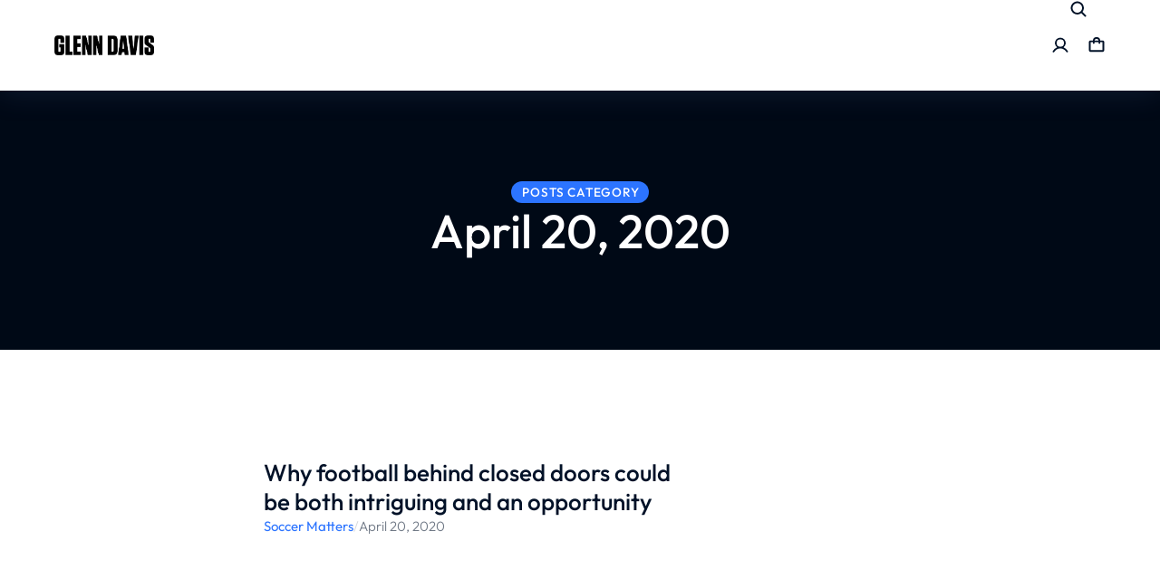

--- FILE ---
content_type: text/css
request_url: https://glenndavissoccer.com/wp-content/uploads/elementor/css/post-2900.css?ver=1768952294
body_size: 2596
content:
.elementor-2900 .elementor-element.elementor-element-891dbde{--display:flex;--min-height:100px;--flex-direction:row;--container-widget-width:calc( ( 1 - var( --container-widget-flex-grow ) ) * 100% );--container-widget-height:100%;--container-widget-flex-grow:1;--container-widget-align-self:stretch;--flex-wrap-mobile:wrap;--justify-content:space-between;--align-items:center;--gap:40px 40px;--row-gap:40px;--column-gap:40px;--flex-wrap:nowrap;box-shadow:0px 0px 33px 0px rgba(64, 92.00000000000006, 146, 0.25);--z-index:999;}.elementor-2900 .elementor-element.elementor-element-891dbde:not(.elementor-motion-effects-element-type-background), .elementor-2900 .elementor-element.elementor-element-891dbde > .elementor-motion-effects-container > .elementor-motion-effects-layer{background-color:var( --e-global-color-el_c_bg_main );}.elementor-2900 .elementor-element.elementor-element-891dbde:not(.the7-e-sticky-spacer).the7-e-sticky-effects > .elementor-container, .the7-e-sticky-effects:not(.the7-e-sticky-spacer) .elementor-element.elementor-element-891dbde:not(.fix) > .elementor-container{min-height:60px;}.elementor-element-891dbde > .elementor-container{min-height:0;}.elementor-2900 .elementor-element.elementor-element-891dbde.e-container.the7-e-sticky-effects:not(.the7-e-sticky-spacer){--min-height:60px;}.elementor-2900 .elementor-element.elementor-element-891dbde.e-con.the7-e-sticky-effects:not(.the7-e-sticky-spacer){--min-height:60px;}.elementor-2900 .elementor-element.elementor-element-a3f69bc .elementor-widget-container{justify-content:center;}.elementor-2900 .elementor-element.elementor-element-a3f69bc{--the7-img-object-fit:var(--object-fit);--the7-img-width:var(--ratio-img-width);--the7-img-height:var(--ratio-img-height);--the7-img-max-height:var(--max-height);--the7-img-max-width:var(--max-width);--box-width:var(--image-size, var(--ratio-img-width));--the7-img-ratio:var(--aspect-ratio, var(--ratio));}.elementor-2900 .elementor-element.elementor-element-a3f69bc .the7-logo-wrap{width:110px;}.the7-e-sticky-effects .elementor-element.elementor-element-a3f69bc .the7-logo-wrap{width:85px;}.elementor-2900 .elementor-element.elementor-element-3b6d0c2{--display:flex;--width:1%;--flex-direction:row;--container-widget-width:calc( ( 1 - var( --container-widget-flex-grow ) ) * 100% );--container-widget-height:100%;--container-widget-flex-grow:1;--container-widget-align-self:stretch;--flex-wrap-mobile:wrap;--justify-content:flex-end;--align-items:center;--gap:15px 15px;--row-gap:15px;--column-gap:15px;--padding-top:0px;--padding-bottom:0px;--padding-left:0px;--padding-right:0px;}.elementor-2900 .elementor-element.elementor-element-3b6d0c2.e-con{--align-self:stretch;--flex-grow:1;--flex-shrink:0;}.elementor-2900 .elementor-element.elementor-element-cbdc8ea.items-decoration-yes .dt-nav-menu-horizontal > li > a:after{left:auto;right:auto;}.elementor-2900 .elementor-element.elementor-element-cbdc8ea .horizontal-menu-wrap{--position:relative;--width:var(--sub-menu-width);--sub-width:100%;--sub-left:0px;--sub-paddings:calc(var(--sub-menu-gap, 0px) + var(--submenu-padding-top, 0px)) var(--submenu-padding-right, 20px) var(--submenu-padding-bottom, 20px) var(--submenu-padding-left, 20px);--sub-margins:0 var(--sub-menu-right-gap, 0px) 0 var(--sub-menu-left-gap, 0px);--left:calc(var(--first-level-submenu-offset));--right:auto;--first-item-offset:0px;--last-item-offset:auto;--submenu-max-width:var(--default-submenu-max-width);}.elementor-2900 .elementor-element.elementor-element-cbdc8ea .dt-nav-menu-horizontal .depth-0 > .horizontal-sub-nav{--position:relative;--width:var(--sub-menu-width);--sub-width:100%;--sub-left:0px;--sub-paddings:calc(var(--sub-menu-gap, 0px) + var(--submenu-padding-top, 0px)) var(--submenu-padding-right, 20px) var(--submenu-padding-bottom, 20px) var(--submenu-padding-left, 20px);--sub-margins:0 var(--sub-menu-right-gap, 0px) 0 var(--sub-menu-left-gap, 0px);--left:calc(var(--first-level-submenu-offset));--right:auto;--first-item-offset:0px;--last-item-offset:auto;--submenu-max-width:var(--default-submenu-max-width);}.elementor-2900 .elementor-element.elementor-element-cbdc8ea .dt-nav-menu-horizontal .depth-0 > .the7-e-mega-menu-sub-nav{--position:relative;--width:var(--sub-menu-width);--sub-width:100%;--sub-left:0px;--sub-paddings:calc(var(--sub-menu-gap, 0px) + var(--submenu-padding-top, 0px)) var(--submenu-padding-right, 20px) var(--submenu-padding-bottom, 20px) var(--submenu-padding-left, 20px);--sub-margins:0 var(--sub-menu-right-gap, 0px) 0 var(--sub-menu-left-gap, 0px);--left:calc(var(--first-level-submenu-offset));--right:auto;--first-item-offset:0px;--last-item-offset:auto;--submenu-max-width:var(--default-submenu-max-width);}.elementor-2900 .elementor-element.elementor-element-cbdc8ea .horizontal-sub-nav{--h-menu-sub-nav-justify-content:flex-start;--h-menu-sub-nav-align-items:flex-start;--h-menu-sub-nav-text-align:left;--submenu-side-gap:20px;--sub-icon-size:10px;--sub-icon-spacing:1px;}.elementor-2900 .elementor-element.elementor-element-cbdc8ea .horizontal-sub-nav > li a .submenu-indicator, .elementor-2900 .elementor-element.elementor-element-cbdc8ea .horizontal-menu-dropdown > ul > li a .submenu-indicator{order:2;margin-left:var(--sub-icon-spacing);}.elementor-2900 .elementor-element.elementor-element-cbdc8ea{width:auto;max-width:auto;--grid-row-gap:30px;--sub-menu-gap:0px;--sub-menu-right-gap:0px;--sub-menu-left-gap:-20px;--sub-menu-bottom-gap:0px;--submenu-padding-top:20px;--submenu-padding-right:20px;--submenu-padding-bottom:20px;--submenu-padding-left:20px;}.elementor-2900 .elementor-element.elementor-element-cbdc8ea.elementor-element{--align-self:center;}.elementor-2900 .elementor-element.elementor-element-cbdc8ea .dt-nav-menu-horizontal li.depth-0 > a, .elementor-2900 .elementor-element.elementor-element-cbdc8ea .dt-nav-menu-horizontal--main .horizontal-sub-nav{--icon-display:none;--icon-column-gap:0px;--icon-column-width:0px;}.elementor-2900 .elementor-element.elementor-element-cbdc8ea .dt-nav-menu-horizontal > li:not(.item-divider):not(:first-child):not(:last-child) {padding-left:calc(30px/2);padding-right:calc(30px/2);}.elementor-2900 .elementor-element.elementor-element-cbdc8ea.widget-divider-yes .first-item-border-hide .dt-nav-menu-horizontal > li:nth-child(2){padding-left:0;}.elementor-2900 .elementor-element.elementor-element-cbdc8ea.widget-divider-yes .last-item-border-hide .dt-nav-menu-horizontal > li:nth-last-child(2){padding-right:0;}.elementor-2900 .elementor-element.elementor-element-cbdc8ea .dt-nav-menu-horizontal{min-height:100px;--decoration-height:2px;--decoration-wiidth:100%;--icon-size:10px;--icon-spacing:3px;}.the7-e-sticky-effects .elementor-element.elementor-element-cbdc8ea .dt-nav-menu-horizontal{min-height:60px;} .elementor-2900 .elementor-element.elementor-element-cbdc8ea .dt-nav-menu-horizontal > li > a .menu-item-text{font-family:var( --e-global-typography-el_f_accent_m-font-family ), Sans-serif;font-size:var( --e-global-typography-el_f_accent_m-font-size );font-weight:var( --e-global-typography-el_f_accent_m-font-weight );line-height:var( --e-global-typography-el_f_accent_m-line-height );}.elementor-2900 .elementor-element.elementor-element-cbdc8ea .dt-nav-menu-horizontal > li > a{padding:3px 0px 3px 0px;color:var( --e-global-color-el_c_1_text );}.elementor-2900 .elementor-element.elementor-element-cbdc8ea .dt-nav-menu-horizontal > li > a svg{fill:var( --e-global-color-el_c_1_text );color:var( --e-global-color-el_c_1_text );}.elementor-2900 .elementor-element.elementor-element-cbdc8ea .dt-nav-menu-horizontal > li:not(.act) > a:hover{color:var( --e-global-color-el_c_1_text );}.elementor-2900 .elementor-element.elementor-element-cbdc8ea .dt-nav-menu-horizontal > li.parent-clicked > a{color:var( --e-global-color-el_c_1_text );}.elementor-2900 .elementor-element.elementor-element-cbdc8ea .dt-nav-menu-horizontal > li:not(.act) > a:hover svg{fill:var( --e-global-color-el_c_1_text );color:var( --e-global-color-el_c_1_text );}.elementor-2900 .elementor-element.elementor-element-cbdc8ea .dt-nav-menu-horizontal > li.parent-clicked > a svg{fill:var( --e-global-color-el_c_1_text );color:var( --e-global-color-el_c_1_text );}.elementor-2900 .elementor-element.elementor-element-cbdc8ea .dt-nav-menu-horizontal > li.act > a{color:var( --e-global-color-el_c_1_text );}.elementor-2900 .elementor-element.elementor-element-cbdc8ea .dt-nav-menu-horizontal > li.act > a svg{fill:var( --e-global-color-el_c_1_text );color:var( --e-global-color-el_c_1_text );}.elementor-2900 .elementor-element.elementor-element-cbdc8ea .dt-nav-menu-horizontal > li > a:after{height:2px;}.elementor-2900 .elementor-element.elementor-element-cbdc8ea:not(.decoration-left-to-right) .dt-nav-menu-horizontal > li > a:after{width:100%;}.elementor-2900 .elementor-element.elementor-element-cbdc8ea .dt-nav-menu-horizontal > li:not(.act) > a:hover:after{background:var( --e-global-color-el_c_2_color );}.elementor-2900 .elementor-element.elementor-element-cbdc8ea .dt-nav-menu-horizontal > li.act > a:after{background:var( --e-global-color-el_c_2_color );}.elementor-2900 .elementor-element.elementor-element-cbdc8ea .dt-nav-menu-horizontal li.depth-0 > a{--icon-margin:0 var(--icon-column-gap) 0 0;--icon-grid-template:" icon before" " icon header " " icon subtitle " " icon empty";--icon-grid-columns:max(var(--icon-column-width, 1em), max-content) max-content;--column-gap:var(--icon-column-gap);--row-gap:0px;--icon-column-spacing:5px;--icon-column-size:16px;}.elementor-2900 .elementor-element.elementor-element-cbdc8ea .dt-nav-menu-horizontal li.menu-item.depth-0 > a .menu-item-text > i{font-size:16px;}.elementor-2900 .elementor-element.elementor-element-cbdc8ea .dt-nav-menu-horizontal li.menu-item.depth-0 > a .menu-item-text > img, .elementor-2900 .elementor-element.elementor-element-cbdc8ea .dt-nav-menu-horizontal li.menu-item.depth-0 > a .menu-item-text > svg{width:16px !important;height:16px!important;}.elementor-2900 .elementor-element.elementor-element-cbdc8ea .dt-nav-menu-horizontal > li > a .submenu-indicator i{font-size:10px;}.elementor-2900 .elementor-element.elementor-element-cbdc8ea .dt-nav-menu-horizontal > li > a .submenu-indicator svg{width:10px;height:10px;}.elementor-2900 .elementor-element.elementor-element-cbdc8ea .dt-nav-menu-horizontal > li > a  .submenu-indicator{margin-left:3px;}.elementor-2900 .elementor-element.elementor-element-cbdc8ea .horizontal-menu-dropdown .dt-nav-menu-horizontal--main{top:calc(100% + 0px);padding:20px 20px 20px 20px;}.elementor-2900 .elementor-element.elementor-element-cbdc8ea .dt-nav-menu-horizontal > li > .horizontal-sub-nav, .elementor-2900 .elementor-element.elementor-element-cbdc8ea .dt-nav-menu-horizontal > li > .horizontal-sub-nav .horizontal-sub-nav{min-width:calc(280px);--sub-menu-width:280px;}.elementor-2900 .elementor-element.elementor-element-cbdc8ea .horizontal-menu-dropdown{--sub-menu-width:280px;}.elementor-2900 .elementor-element.elementor-element-cbdc8ea .dt-nav-menu-horizontal > li > .horizontal-sub-nav:before, .elementor-2900 .elementor-element.elementor-element-cbdc8ea .dt-nav-menu-horizontal > li > .horizontal-sub-nav .horizontal-sub-nav, .elementor-2900 .elementor-element.elementor-element-cbdc8ea .horizontal-menu-dropdown .dt-nav-menu-horizontal--main{background-color:var( --e-global-color-el_c_bg_main );border-radius:0px 0px 0px 0px;box-shadow:0px 0px 33px 0px rgba(64, 92.00000000000006, 146, 0.25);}.elementor-2900 .elementor-element.elementor-element-cbdc8ea .horizontal-sub-nav > li:not(:last-child){padding-bottom:16px;--sub-grid-row-gap:16px;}.elementor-2900 .elementor-element.elementor-element-cbdc8ea .horizontal-menu-dropdown .horizontal-sub-nav .horizontal-sub-nav{padding-top:16px;--sub-grid-row-gap:16px;}.elementor-2900 .elementor-element.elementor-element-cbdc8ea .horizontal-sub-nav > li a .menu-item-text{font-family:var( --e-global-typography-el_f_accent_s-font-family ), Sans-serif;font-size:var( --e-global-typography-el_f_accent_s-font-size );font-weight:var( --e-global-typography-el_f_accent_s-font-weight );font-style:var( --e-global-typography-el_f_accent_s-font-style );text-decoration:var( --e-global-typography-el_f_accent_s-text-decoration );line-height:var( --e-global-typography-el_f_accent_s-line-height );}.elementor-2900 .elementor-element.elementor-element-cbdc8ea .horizontal-sub-nav > li:not(.act) > a:hover{color:var( --e-global-color-el_c_1_color );}.elementor-2900 .elementor-element.elementor-element-cbdc8ea .horizontal-sub-nav > li.act > a{color:var( --e-global-color-el_c_1_color );}.elementor-2900 .elementor-element.elementor-element-cbdc8ea .dt-nav-menu-horizontal--main .horizontal-sub-nav {--icon-margin:0 var(--icon-column-gap) 0 0;--icon-grid-template:" icon before" " icon header " " icon subtitle " " icon empty";--icon-grid-columns:max(var(--icon-column-width, 1em), max-content) max-content;--column-gap:var(--icon-column-gap);--row-gap:0px;--icon-column-spacing:5px;--icon-column-size:16px;}.elementor-2900 .elementor-element.elementor-element-cbdc8ea .horizontal-sub-nav li.menu-item > a .menu-item-text > i{font-size:16px;}.elementor-2900 .elementor-element.elementor-element-cbdc8ea .horizontal-sub-nav li.menu-item > a .menu-item-text > img, .elementor-2900 .elementor-element.elementor-element-cbdc8ea .horizontal-sub-nav li.menu-item > a .menu-item-text > svg{width:16px !important;height:16px!important;}.elementor-2900 .elementor-element.elementor-element-cbdc8ea .horizontal-sub-nav .submenu-indicator i{font-size:10px;}.elementor-2900 .elementor-element.elementor-element-cbdc8ea .horizontal-sub-nav .submenu-indicator, .elementor-2900 .elementor-element.elementor-element-cbdc8ea .horizontal-sub-nav .submenu-indicator svg{width:10px;height:10px;}.elementor-2900 .elementor-element.elementor-element-b4c3ba8{--display:flex;--width:fit-content;--flex-direction:row;--container-widget-width:calc( ( 1 - var( --container-widget-flex-grow ) ) * 100% );--container-widget-height:100%;--container-widget-flex-grow:1;--container-widget-align-self:stretch;--flex-wrap-mobile:wrap;--justify-content:flex-end;--align-items:center;--gap:15px 15px;--row-gap:15px;--column-gap:15px;--padding-top:0px;--padding-bottom:0px;--padding-left:0px;--padding-right:0px;}.elementor-2900 .elementor-element.elementor-element-b4c3ba8.e-con{--align-self:stretch;}.elementor-2900 .elementor-element.elementor-element-3ba20a8.elementor-element{--align-self:center;}.elementor-2900 .elementor-element.elementor-element-3ba20a8{--content-position:flex-start;--icon-spacing:0px;}.elementor-2900 .elementor-element.elementor-element-3ba20a8 .the7-login-wrapper{--flex-flow-content:row nowrap;justify-content:var(--align-content);align-items:var(--content-position);--icon-order:0;--icon-gap:0 var(--icon-spacing) 0 0;}.elementor-2900 .elementor-element.elementor-element-3ba20a8 .elementor-icon{font-size:20px;padding:0px;}.elementor-2900 .elementor-element.elementor-element-3ba20a8 .elementor-icon svg{width:20px;fill:var( --e-global-color-el_c_1_text );color:var( --e-global-color-el_c_1_text );}.elementor-2900 .elementor-element.elementor-element-3ba20a8 .elementor-icon i{color:var( --e-global-color-el_c_1_text );}.elementor-2900 .elementor-element.elementor-element-b8efd86 .elementor-icon{display:inline-flex;justify-content:center;align-items:center;font-size:20px;}.elementor-2900 .elementor-element.elementor-element-b8efd86 .elementor-icon i{color:var( --e-global-color-el_c_1_text );}.elementor-2900 .elementor-element.elementor-element-b8efd86 .elementor-icon svg{fill:var( --e-global-color-el_c_1_text );color:var( --e-global-color-el_c_1_text );}.elementor-2900 .elementor-element.elementor-element-0aef9d1.dt-menu-cart--items-indicator-bubble .dt-menu-cart__toggle{--indicator-visibility:0;}.elementor-2900 .elementor-element.elementor-element-0aef9d1{width:auto;max-width:auto;align-self:center;--title-display:none;--title-visibility:0;--subtotal-display:none;--price-visibility:0;--indicator-display:inline-flex;--indicator-visibility:1;--toggle-icon-size:20px;--indicator-h-distance:-6px;--indicator-v-distance:-1px;--indicator-bg-size:14px;}.elementor-2900 .elementor-element.elementor-element-0aef9d1.dt-empty-cart{--subtotal-display:none;--price-visibility:0;--indicator-display:none;--indicator-visibility:0;}.elementor-2900 .elementor-element.elementor-element-0aef9d1 .dt-button-icon{display:inline-flex;}.elementor-2900 .elementor-element.elementor-element-0aef9d1 .dt-menu-cart__toggle_button{flex-flow:row nowrap;--icon-order:0;row-gap:0;column-gap:calc(max(var(--title-visibility,1), var(--price-visibility,1), var(--indicator-visibility,1)) * var(--cart-icon-spacing-value, 10px));}.elementor-2900 .elementor-element.elementor-element-0aef9d1 .elementor-icon{color:var( --e-global-color-el_c_1_text );}.elementor-2900 .elementor-element.elementor-element-0aef9d1 .elementor-icon svg{fill:var( --e-global-color-el_c_1_text );color:var( --e-global-color-el_c_1_text );}.elementor-2900 .elementor-element.elementor-element-0aef9d1 [data-counter]:before, .elementor-2900 .elementor-element.elementor-element-0aef9d1 .dt-cart-indicator{right:var(--indicator-h-distance, 0px);left:auto;transform:translate3d(0,0,0);top:var(--indicator-v-distance, 0px);bottom:auto;margin-top:0;font-size:8px;font-weight:600;}.elementor-2900 .elementor-element.elementor-element-0aef9d1.dt-menu-cart--items-indicator-bubble [data-counter]:before{min-width:14px;height:14px;}.elementor-2900 .elementor-element.elementor-element-0aef9d1 [data-counter]:before{color:var( --e-global-color-el_c_white );background:var( --e-global-color-el_c_1_color );}.elementor-2900 .elementor-element.elementor-element-c003873{--display:flex;--min-height:60px;--flex-direction:row;--container-widget-width:calc( ( 1 - var( --container-widget-flex-grow ) ) * 100% );--container-widget-height:100%;--container-widget-flex-grow:1;--container-widget-align-self:stretch;--flex-wrap-mobile:wrap;--justify-content:space-between;--align-items:center;--gap:10px 10px;--row-gap:10px;--column-gap:10px;--flex-wrap:nowrap;box-shadow:0px 0px 33px 0px rgba(64, 92.00000000000006, 146, 0.25);--padding-top:0px;--padding-bottom:0px;--padding-left:20px;--padding-right:20px;--z-index:998;}.elementor-2900 .elementor-element.elementor-element-c003873:not(.elementor-motion-effects-element-type-background), .elementor-2900 .elementor-element.elementor-element-c003873 > .elementor-motion-effects-container > .elementor-motion-effects-layer{background-color:var( --e-global-color-el_c_bg_main );}.elementor-2900 .elementor-element.elementor-element-08559f3{--display:flex;--width:80px;--flex-direction:row;--container-widget-width:calc( ( 1 - var( --container-widget-flex-grow ) ) * 100% );--container-widget-height:100%;--container-widget-flex-grow:1;--container-widget-align-self:stretch;--flex-wrap-mobile:wrap;--justify-content:flex-start;--align-items:center;--gap:15px 15px;--row-gap:15px;--column-gap:15px;--flex-wrap:nowrap;--padding-top:0px;--padding-bottom:0px;--padding-left:0px;--padding-right:0px;}.elementor-2900 .elementor-element.elementor-element-08559f3.e-con{--align-self:stretch;}.elementor-2900 .elementor-element.elementor-element-193e63a .elementor-icon{display:inline-flex;justify-content:center;align-items:center;font-size:32px;}.elementor-2900 .elementor-element.elementor-element-193e63a.elementor-element{--align-self:center;}.elementor-2900 .elementor-element.elementor-element-193e63a .elementor-icon i{color:var( --e-global-color-el_c_1_text );}.elementor-2900 .elementor-element.elementor-element-193e63a .elementor-icon svg{fill:var( --e-global-color-el_c_1_text );color:var( --e-global-color-el_c_1_text );}.elementor-2900 .elementor-element.elementor-element-3d8e6e5 .elementor-widget-container{justify-content:center;}.elementor-2900 .elementor-element.elementor-element-3d8e6e5{--the7-img-object-fit:var(--object-fit);--the7-img-width:var(--ratio-img-width);--the7-img-height:var(--ratio-img-height);--the7-img-max-height:var(--max-height);--the7-img-max-width:var(--max-width);--box-width:var(--image-size, var(--ratio-img-width));--the7-img-ratio:var(--aspect-ratio, var(--ratio));}.elementor-2900 .elementor-element.elementor-element-3d8e6e5 .the7-logo-wrap{width:85px;}.elementor-2900 .elementor-element.elementor-element-65e83c8{--display:flex;--width:80px;--flex-direction:row;--container-widget-width:calc( ( 1 - var( --container-widget-flex-grow ) ) * 100% );--container-widget-height:100%;--container-widget-flex-grow:1;--container-widget-align-self:stretch;--flex-wrap-mobile:wrap;--justify-content:flex-end;--align-items:center;--gap:15px 15px;--row-gap:15px;--column-gap:15px;--flex-wrap:nowrap;--padding-top:0px;--padding-bottom:0px;--padding-left:0px;--padding-right:0px;}.elementor-2900 .elementor-element.elementor-element-65e83c8.e-con{--align-self:stretch;}.elementor-2900 .elementor-element.elementor-element-fbbee89 .elementor-icon{display:inline-flex;justify-content:center;align-items:center;font-size:20px;}.elementor-2900 .elementor-element.elementor-element-fbbee89 .elementor-icon i{color:var( --e-global-color-el_c_1_text );}.elementor-2900 .elementor-element.elementor-element-fbbee89 .elementor-icon svg{fill:var( --e-global-color-el_c_1_text );color:var( --e-global-color-el_c_1_text );}.elementor-2900 .elementor-element.elementor-element-6eaeef4.dt-menu-cart--items-indicator-bubble .dt-menu-cart__toggle{--indicator-visibility:0;}.elementor-2900 .elementor-element.elementor-element-6eaeef4{width:auto;max-width:auto;align-self:center;--title-display:none;--title-visibility:0;--subtotal-display:none;--price-visibility:0;--indicator-display:inline-flex;--indicator-visibility:1;--toggle-icon-size:20px;--indicator-h-distance:-6px;--indicator-v-distance:-1px;--indicator-bg-size:14px;}.elementor-2900 .elementor-element.elementor-element-6eaeef4.dt-empty-cart{display:none;--subtotal-display:none;--price-visibility:0;--indicator-display:none;--indicator-visibility:0;}.elementor-2900 .elementor-element.elementor-element-6eaeef4 .dt-button-icon{display:inline-flex;}.elementor-2900 .elementor-element.elementor-element-6eaeef4 .dt-menu-cart__toggle_button{flex-flow:row nowrap;--icon-order:0;row-gap:0;column-gap:calc(max(var(--title-visibility,1), var(--price-visibility,1), var(--indicator-visibility,1)) * var(--cart-icon-spacing-value, 10px));}.elementor-2900 .elementor-element.elementor-element-6eaeef4 .elementor-icon{color:var( --e-global-color-el_c_1_text );}.elementor-2900 .elementor-element.elementor-element-6eaeef4 .elementor-icon svg{fill:var( --e-global-color-el_c_1_text );color:var( --e-global-color-el_c_1_text );}.elementor-2900 .elementor-element.elementor-element-6eaeef4 [data-counter]:before, .elementor-2900 .elementor-element.elementor-element-6eaeef4 .dt-cart-indicator{right:var(--indicator-h-distance, 0px);left:auto;transform:translate3d(0,0,0);top:var(--indicator-v-distance, 0px);bottom:auto;margin-top:0;font-size:8px;font-weight:600;}.elementor-2900 .elementor-element.elementor-element-6eaeef4.dt-menu-cart--items-indicator-bubble [data-counter]:before{min-width:14px;height:14px;}.elementor-2900 .elementor-element.elementor-element-6eaeef4 [data-counter]:before{color:var( --e-global-color-el_c_white );background:var( --e-global-color-el_c_1_color );}.elementor-theme-builder-content-area{height:400px;}.elementor-location-header:before, .elementor-location-footer:before{content:"";display:table;clear:both;}@media(max-width:1366px){ .elementor-2900 .elementor-element.elementor-element-cbdc8ea .dt-nav-menu-horizontal > li > a .menu-item-text{font-size:var( --e-global-typography-el_f_accent_m-font-size );line-height:var( --e-global-typography-el_f_accent_m-line-height );}.elementor-2900 .elementor-element.elementor-element-cbdc8ea .horizontal-sub-nav > li a .menu-item-text{font-size:var( --e-global-typography-el_f_accent_s-font-size );line-height:var( --e-global-typography-el_f_accent_s-line-height );}}@media(max-width:1200px){.elementor-2900 .elementor-element.elementor-element-891dbde{--gap:20px 20px;--row-gap:20px;--column-gap:20px;}.elementor-2900 .elementor-element.elementor-element-cbdc8ea{--grid-row-gap:15px;}.elementor-2900 .elementor-element.elementor-element-cbdc8ea .dt-nav-menu-horizontal > li:not(.item-divider):not(:first-child):not(:last-child) {padding-left:calc(15px/2);padding-right:calc(15px/2);}.elementor-2900 .elementor-element.elementor-element-cbdc8ea.widget-divider-yes .first-item-border-hide .dt-nav-menu-horizontal > li:nth-child(2){padding-left:0;}.elementor-2900 .elementor-element.elementor-element-cbdc8ea.widget-divider-yes .last-item-border-hide .dt-nav-menu-horizontal > li:nth-last-child(2){padding-right:0;}}@media(max-width:1024px){.elementor-2900 .elementor-element.elementor-element-891dbde{--flex-direction:row;--container-widget-width:initial;--container-widget-height:100%;--container-widget-flex-grow:1;--container-widget-align-self:stretch;--flex-wrap-mobile:wrap;--gap:20px 20px;--row-gap:20px;--column-gap:20px;}.elementor-2900 .elementor-element.elementor-element-891dbde:not(.the7-e-sticky-spacer).the7-e-sticky-effects > .elementor-container, .the7-e-sticky-effects:not(.the7-e-sticky-spacer) .elementor-element.elementor-element-891dbde:not(.fix) > .elementor-container{min-height:60px;}.elementor-element-891dbde > .elementor-container{min-height:0;}.elementor-2900 .elementor-element.elementor-element-891dbde.e-container.the7-e-sticky-effects:not(.the7-e-sticky-spacer){--min-height:60px;}.elementor-2900 .elementor-element.elementor-element-891dbde.e-con.the7-e-sticky-effects:not(.the7-e-sticky-spacer){--min-height:60px;}.elementor-2900 .elementor-element.elementor-element-cbdc8ea .horizontal-menu-wrap{--position:relative;--width:var(--sub-menu-width);--sub-width:100%;--sub-left:0px;--sub-paddings:calc(var(--sub-menu-gap, 0px) + var(--submenu-padding-top, 0px)) var(--submenu-padding-right, 20px) var(--submenu-padding-bottom, 20px) var(--submenu-padding-left, 20px);--sub-margins:0 var(--sub-menu-right-gap, 0px) 0 var(--sub-menu-left-gap, 0px);--left:auto;--right:calc(var(--first-level-submenu-offset));--first-item-offset:auto;--last-item-offset:0px;--submenu-max-width:var(--default-submenu-max-width);}.elementor-2900 .elementor-element.elementor-element-cbdc8ea .dt-nav-menu-horizontal .depth-0 > .horizontal-sub-nav{--position:relative;--width:var(--sub-menu-width);--sub-width:100%;--sub-left:0px;--sub-paddings:calc(var(--sub-menu-gap, 0px) + var(--submenu-padding-top, 0px)) var(--submenu-padding-right, 20px) var(--submenu-padding-bottom, 20px) var(--submenu-padding-left, 20px);--sub-margins:0 var(--sub-menu-right-gap, 0px) 0 var(--sub-menu-left-gap, 0px);--left:auto;--right:calc(var(--first-level-submenu-offset));--first-item-offset:auto;--last-item-offset:0px;--submenu-max-width:var(--default-submenu-max-width);}.elementor-2900 .elementor-element.elementor-element-cbdc8ea .dt-nav-menu-horizontal .depth-0 > .the7-e-mega-menu-sub-nav{--position:relative;--width:var(--sub-menu-width);--sub-width:100%;--sub-left:0px;--sub-paddings:calc(var(--sub-menu-gap, 0px) + var(--submenu-padding-top, 0px)) var(--submenu-padding-right, 20px) var(--submenu-padding-bottom, 20px) var(--submenu-padding-left, 20px);--sub-margins:0 var(--sub-menu-right-gap, 0px) 0 var(--sub-menu-left-gap, 0px);--left:auto;--right:calc(var(--first-level-submenu-offset));--first-item-offset:auto;--last-item-offset:0px;--submenu-max-width:var(--default-submenu-max-width);} .elementor-2900 .elementor-element.elementor-element-cbdc8ea.dt-sub-menu_align-tablet-left.sub-icon_position-left.sub-icon_align-side .horizontal-sub-nav > li .menu-item-text{margin:0 0 0 var(--sub-icon-spacing);padding:0 0 0 var(--sub-icon-size);} .elementor-2900 .elementor-element.elementor-element-cbdc8ea.dt-sub-menu_align-tablet-right.sub-icon_position-left.sub-icon_align-side .horizontal-sub-nav > li .menu-item-text{margin:0 0 0 var(--sub-icon-spacing);padding:0 0 0 var(--sub-icon-size);} .elementor-2900 .elementor-element.elementor-element-cbdc8ea.dt-sub-menu_align-tablet-left.sub-icon_position-right.sub-icon_align-side .horizontal-sub-nav > li .menu-item-text{margin:0 var(--sub-icon-spacing) 0 0;padding:0 var(--sub-icon-size) 0 0;} .elementor-2900 .elementor-element.elementor-element-cbdc8ea.dt-sub-menu_align-tablet-right.sub-icon_position-right.sub-icon_align-side .horizontal-sub-nav > li .menu-item-text{margin:0 var(--sub-icon-spacing) 0 0;padding:0 var(--sub-icon-size) 0 0;} .elementor-2900 .elementor-element.elementor-element-cbdc8ea.dt-sub-menu_align-tablet-center.sub-icon_align-side .horizontal-sub-nav > li .menu-item-text {margin:0 var(--icon-spacing);padding:0 var(--sub-icon-size);} .elementor-2900 .elementor-element.elementor-element-cbdc8ea .dt-nav-menu-horizontal > li > a .menu-item-text{font-size:var( --e-global-typography-el_f_accent_m-font-size );line-height:var( --e-global-typography-el_f_accent_m-line-height );}.elementor-2900 .elementor-element.elementor-element-cbdc8ea{--sub-menu-gap:0px;--sub-menu-right-gap:-20px;--sub-menu-left-gap:0px;--sub-menu-bottom-gap:0px;}.elementor-2900 .elementor-element.elementor-element-cbdc8ea .horizontal-menu-dropdown .dt-nav-menu-horizontal--main{top:calc(100% + 0px);}.elementor-2900 .elementor-element.elementor-element-cbdc8ea .dt-nav-menu-horizontal > li > .horizontal-sub-nav, .elementor-2900 .elementor-element.elementor-element-cbdc8ea .dt-nav-menu-horizontal > li > .horizontal-sub-nav .horizontal-sub-nav{min-width:calc(300px);--sub-menu-width:300px;}.elementor-2900 .elementor-element.elementor-element-cbdc8ea .horizontal-menu-dropdown{--sub-menu-width:300px;}.elementor-2900 .elementor-element.elementor-element-cbdc8ea .horizontal-sub-nav > li a .menu-item-text{font-size:var( --e-global-typography-el_f_accent_s-font-size );line-height:var( --e-global-typography-el_f_accent_s-line-height );}.elementor-2900 .elementor-element.elementor-element-c003873{--min-height:60px;--flex-direction:row;--container-widget-width:initial;--container-widget-height:100%;--container-widget-flex-grow:1;--container-widget-align-self:stretch;--flex-wrap-mobile:wrap;}}@media(max-width:650px){.elementor-2900 .elementor-element.elementor-element-891dbde{--flex-direction:row;--container-widget-width:initial;--container-widget-height:100%;--container-widget-flex-grow:1;--container-widget-align-self:stretch;--flex-wrap-mobile:wrap;}.elementor-2900 .elementor-element.elementor-element-3b6d0c2{--width:1%;--gap:12px 12px;--row-gap:12px;--column-gap:12px;--flex-wrap:nowrap;}.elementor-2900 .elementor-element.elementor-element-cbdc8ea .horizontal-menu-wrap{--position:static;--width:calc(100vw - var(--sub-menu-right-gap, 0px) - var(--sub-menu-left-gap, 0px));--sub-width:calc(100% - var(--sub-menu-right-gap, 0px) - var(--sub-menu-left-gap, 0px));--sub-left:var(--sub-menu-left-gap, 0px);--sub-paddings:calc(var(--sub-menu-gap, 0px) + var(--submenu-padding-top, 20px)) calc(var(--sub-menu-right-gap, 0px) + var(--submenu-padding-right, 20px)) var(--submenu-padding-bottom, 20px) calc(var(--sub-menu-left-gap, 0px) + var(--submenu-padding-left, 20px));--sub-margins:0;--left:calc(var(--dynamic-justified-submenu-left-offset) + var(--sub-menu-left-gap, 0px));--right:auto;--first-item-offset:calc(var(--dynamic-justified-submenu-left-offset) + var(--sub-menu-left-gap, 0px));--first-level-submenu-offset:calc(var(--dynamic-justified-submenu-left-offset) + var(--sub-menu-left-gap, 0px));--last-item-offset:auto;--submenu-max-width:calc(100vw - var(--scrollbar-width, 0px));}.elementor-2900 .elementor-element.elementor-element-cbdc8ea .dt-nav-menu-horizontal .depth-0 > .horizontal-sub-nav{--position:static;--width:calc(100vw - var(--sub-menu-right-gap, 0px) - var(--sub-menu-left-gap, 0px));--sub-width:calc(100% - var(--sub-menu-right-gap, 0px) - var(--sub-menu-left-gap, 0px));--sub-left:var(--sub-menu-left-gap, 0px);--sub-paddings:calc(var(--sub-menu-gap, 0px) + var(--submenu-padding-top, 20px)) calc(var(--sub-menu-right-gap, 0px) + var(--submenu-padding-right, 20px)) var(--submenu-padding-bottom, 20px) calc(var(--sub-menu-left-gap, 0px) + var(--submenu-padding-left, 20px));--sub-margins:0;--left:calc(var(--dynamic-justified-submenu-left-offset) + var(--sub-menu-left-gap, 0px));--right:auto;--first-item-offset:calc(var(--dynamic-justified-submenu-left-offset) + var(--sub-menu-left-gap, 0px));--first-level-submenu-offset:calc(var(--dynamic-justified-submenu-left-offset) + var(--sub-menu-left-gap, 0px));--last-item-offset:auto;--submenu-max-width:calc(100vw - var(--scrollbar-width, 0px));}.elementor-2900 .elementor-element.elementor-element-cbdc8ea .dt-nav-menu-horizontal .depth-0 > .the7-e-mega-menu-sub-nav{--position:static;--width:calc(100vw - var(--sub-menu-right-gap, 0px) - var(--sub-menu-left-gap, 0px));--sub-width:calc(100% - var(--sub-menu-right-gap, 0px) - var(--sub-menu-left-gap, 0px));--sub-left:var(--sub-menu-left-gap, 0px);--sub-paddings:calc(var(--sub-menu-gap, 0px) + var(--submenu-padding-top, 20px)) calc(var(--sub-menu-right-gap, 0px) + var(--submenu-padding-right, 20px)) var(--submenu-padding-bottom, 20px) calc(var(--sub-menu-left-gap, 0px) + var(--submenu-padding-left, 20px));--sub-margins:0;--left:calc(var(--dynamic-justified-submenu-left-offset) + var(--sub-menu-left-gap, 0px));--right:auto;--first-item-offset:calc(var(--dynamic-justified-submenu-left-offset) + var(--sub-menu-left-gap, 0px));--first-level-submenu-offset:calc(var(--dynamic-justified-submenu-left-offset) + var(--sub-menu-left-gap, 0px));--last-item-offset:auto;--submenu-max-width:calc(100vw - var(--scrollbar-width, 0px));} .elementor-2900 .elementor-element.elementor-element-cbdc8ea.dt-sub-menu_align-mobile-left.sub-icon_position-left.sub-icon_align-side .horizontal-sub-nav > li .menu-item-text{margin:0 0 0 var(--sub-icon-spacing);padding:0 0 0 var(--sub-icon-size);} .elementor-2900 .elementor-element.elementor-element-cbdc8ea.dt-sub-menu_align-mobile-right.sub-icon_position-left.sub-icon_align-side .horizontal-sub-nav > li .menu-item-text{margin:0 0 0 var(--sub-icon-spacing);padding:0 0 0 var(--sub-icon-size);} .elementor-2900 .elementor-element.elementor-element-cbdc8ea.dt-sub-menu_align-mobile-left.sub-icon_position-right.sub-icon_align-side .horizontal-sub-nav > li .menu-item-text{margin:0 var(--sub-icon-spacing) 0 0;padding:0 var(--sub-icon-size) 0 0;} .elementor-2900 .elementor-element.elementor-element-cbdc8ea.dt-sub-menu_align-mobile-right.sub-icon_position-right.sub-icon_align-side .horizontal-sub-nav > li .menu-item-text{margin:0 var(--sub-icon-spacing) 0 0;padding:0 var(--sub-icon-size) 0 0;} .elementor-2900 .elementor-element.elementor-element-cbdc8ea.dt-sub-menu_align-tablet-right.sub-icon_position-right.sub-icon_align-side .horizontal-sub-nav > li .menu-item-text{margin:0 var(--sub-icon-spacing) 0 0;padding:0 var(--sub-icon-size) 0 0;} .elementor-2900 .elementor-element.elementor-element-cbdc8ea.dt-sub-menu_align-right.sub-icon_position-right.sub-icon_align-side:not(.dt-sub-menu_align-tablet-center) .horizontal-sub-nav > li .menu-item-text{margin:0 var(--sub-icon-spacing) 0 0;padding:0 var(--sub-icon-size) 0 0;} .elementor-2900 .elementor-element.elementor-element-cbdc8ea.dt-sub-menu_align-mobile-center.sub-icon_align-side .horizontal-sub-nav > li .menu-item-text {margin:0 var(--icon-spacing) !important;padding:0 var(--sub-icon-size) !important;} .elementor-2900 .elementor-element.elementor-element-cbdc8ea .dt-nav-menu-horizontal > li > a .menu-item-text{font-size:var( --e-global-typography-el_f_accent_m-font-size );line-height:var( --e-global-typography-el_f_accent_m-line-height );}.elementor-2900 .elementor-element.elementor-element-cbdc8ea{--sub-menu-gap:0px;--sub-menu-right-gap:0px;--sub-menu-left-gap:0px;--sub-menu-bottom-gap:0px;}.elementor-2900 .elementor-element.elementor-element-cbdc8ea .horizontal-menu-dropdown .dt-nav-menu-horizontal--main{top:calc(100% + 0px);}.elementor-2900 .elementor-element.elementor-element-cbdc8ea .dt-nav-menu-horizontal > li > .horizontal-sub-nav:before, .elementor-2900 .elementor-element.elementor-element-cbdc8ea .dt-nav-menu-horizontal > li > .horizontal-sub-nav .horizontal-sub-nav, .elementor-2900 .elementor-element.elementor-element-cbdc8ea .horizontal-menu-dropdown .dt-nav-menu-horizontal--main{border-radius:0px 0px 0px 0px;}.elementor-2900 .elementor-element.elementor-element-cbdc8ea .horizontal-sub-nav > li a .menu-item-text{font-size:var( --e-global-typography-el_f_accent_s-font-size );line-height:var( --e-global-typography-el_f_accent_s-line-height );}.elementor-2900 .elementor-element.elementor-element-b4c3ba8{--flex-wrap:nowrap;}.elementor-2900 .elementor-element.elementor-element-c003873{--flex-direction:row;--container-widget-width:initial;--container-widget-height:100%;--container-widget-flex-grow:1;--container-widget-align-self:stretch;--flex-wrap-mobile:wrap;}.elementor-2900 .elementor-element.elementor-element-08559f3{--width:80px;--gap:12px 12px;--row-gap:12px;--column-gap:12px;--flex-wrap:nowrap;}.elementor-2900 .elementor-element.elementor-element-65e83c8{--width:80px;}}@media(min-width:1600px){ .elementor-2900 .elementor-element.elementor-element-cbdc8ea .dt-nav-menu-horizontal > li > a .menu-item-text{font-size:var( --e-global-typography-el_f_accent_m-font-size );line-height:var( --e-global-typography-el_f_accent_m-line-height );}.elementor-2900 .elementor-element.elementor-element-cbdc8ea .horizontal-sub-nav > li a .menu-item-text{font-size:var( --e-global-typography-el_f_accent_s-font-size );line-height:var( --e-global-typography-el_f_accent_s-line-height );}}

--- FILE ---
content_type: text/css
request_url: https://glenndavissoccer.com/wp-content/uploads/elementor/css/post-752.css?ver=1768952295
body_size: 1110
content:
.elementor-752 .elementor-element.elementor-element-b50161f{--display:flex;--width:100%;--flex-direction:column;--container-widget-width:100%;--container-widget-height:initial;--container-widget-flex-grow:0;--container-widget-align-self:initial;--flex-wrap-mobile:wrap;--gap:80px 80px;--row-gap:80px;--column-gap:80px;--margin-top:0px;--margin-bottom:0px;--margin-left:0px;--margin-right:0px;--padding-top:100px;--padding-bottom:20px;--padding-left:0px;--padding-right:0px;}.elementor-752 .elementor-element.elementor-element-b50161f:not(.elementor-motion-effects-element-type-background), .elementor-752 .elementor-element.elementor-element-b50161f > .elementor-motion-effects-container > .elementor-motion-effects-layer{background-color:var( --e-global-color-el_c_boxes_bg_main );}.elementor-752 .elementor-element.elementor-element-ad4f6ee{--display:flex;--flex-direction:row;--container-widget-width:initial;--container-widget-height:100%;--container-widget-flex-grow:1;--container-widget-align-self:stretch;--flex-wrap-mobile:wrap;--justify-content:space-between;--gap:60px 60px;--row-gap:60px;--column-gap:60px;}.elementor-752 .elementor-element.elementor-element-8fdc1b2{--display:flex;--width:40%;--flex-direction:column;--container-widget-width:100%;--container-widget-height:initial;--container-widget-flex-grow:0;--container-widget-align-self:initial;--flex-wrap-mobile:wrap;--justify-content:flex-start;--gap:60px 60px;--row-gap:60px;--column-gap:60px;--padding-top:0px;--padding-bottom:0px;--padding-left:0px;--padding-right:0px;}.elementor-752 .elementor-element.elementor-element-bdc7273 .elementor-widget-container{justify-content:flex-start;}.elementor-752 .elementor-element.elementor-element-bdc7273{--the7-img-object-fit:var(--object-fit);--the7-img-width:var(--ratio-img-width);--the7-img-height:var(--ratio-img-height);--the7-img-max-height:var(--max-height);--the7-img-max-width:var(--max-width);--box-width:var(--image-size, var(--ratio-img-width));--the7-img-ratio:var(--aspect-ratio, var(--ratio));}.elementor-752 .elementor-element.elementor-element-bdc7273.elementor-element{--align-self:flex-start;}.elementor-752 .elementor-element.elementor-element-bdc7273 .the7-logo-wrap{width:180px;}.elementor-752 .elementor-element.elementor-element-1cd01ba{--display:flex;--gap:10px 10px;--row-gap:10px;--column-gap:10px;--padding-top:0px;--padding-bottom:0px;--padding-left:0px;--padding-right:0px;}.elementor-752 .elementor-element.elementor-element-921b57e{--display:flex;--width:60%;--flex-direction:row;--container-widget-width:initial;--container-widget-height:100%;--container-widget-flex-grow:1;--container-widget-align-self:stretch;--flex-wrap-mobile:wrap;--justify-content:space-between;--gap:80px 60px;--row-gap:80px;--column-gap:60px;--margin-top:0px;--margin-bottom:0px;--margin-left:0px;--margin-right:0px;--padding-top:0px;--padding-bottom:0px;--padding-left:0px;--padding-right:0px;}.elementor-752 .elementor-element.elementor-element-554914d{--display:flex;--width:33%;--gap:30px 30px;--row-gap:30px;--column-gap:30px;--padding-top:0px;--padding-bottom:0px;--padding-left:0px;--padding-right:0px;}.elementor-752 .elementor-element.elementor-element-36580b5{--display:flex;--width:33%;--gap:30px 30px;--row-gap:30px;--column-gap:30px;--padding-top:0px;--padding-bottom:0px;--padding-left:0px;--padding-right:0px;}.elementor-752 .elementor-element.elementor-element-9ecb77f{--display:flex;--width:33%;--gap:30px 30px;--row-gap:30px;--column-gap:30px;--padding-top:0px;--padding-bottom:0px;--padding-left:0px;--padding-right:0px;}.elementor-752 .elementor-element.elementor-element-cd158d7{text-align:left;}.elementor-752 .elementor-element.elementor-element-cd158d7 .the7-heading-title{font-family:var( --e-global-typography-el_f_uppercase_s-font-family ), Sans-serif;font-size:var( --e-global-typography-el_f_uppercase_s-font-size );font-weight:var( --e-global-typography-el_f_uppercase_s-font-weight );text-transform:var( --e-global-typography-el_f_uppercase_s-text-transform );line-height:var( --e-global-typography-el_f_uppercase_s-line-height );letter-spacing:var( --e-global-typography-el_f_uppercase_s-letter-spacing );color:var( --e-global-color-el_c_1_color );text-decoration-style:solid;}.elementor-752 .elementor-element.elementor-element-9ba2ee6{--display:flex;--flex-direction:row;--container-widget-width:initial;--container-widget-height:100%;--container-widget-flex-grow:1;--container-widget-align-self:stretch;--flex-wrap-mobile:wrap;--justify-content:flex-start;--gap:30px 30px;--row-gap:30px;--column-gap:30px;--flex-wrap:wrap;--padding-top:0px;--padding-bottom:0px;--padding-left:0px;--padding-right:0px;}.elementor-752 .elementor-element.elementor-element-9ba2ee6.e-con{--align-self:flex-start;}.elementor-752 .elementor-element.elementor-element-36975a6 .elementor-icon{display:inline-flex;justify-content:center;align-items:center;font-size:20px;}.elementor-752 .elementor-element.elementor-element-36975a6{width:auto;max-width:auto;}.elementor-752 .elementor-element.elementor-element-36975a6 > .elementor-widget-container:hover{--e-transform-scale:1.05;}.elementor-752 .elementor-element.elementor-element-36975a6 .elementor-icon i{color:var( --e-global-color-el_c_2_text );}.elementor-752 .elementor-element.elementor-element-36975a6 .elementor-icon svg{fill:var( --e-global-color-el_c_2_text );color:var( --e-global-color-el_c_2_text );}.elementor-752 .elementor-element.elementor-element-36975a6 .elementor-icon:hover i{color:var( --e-global-color-el_c_1_color );}.elementor-752 .elementor-element.elementor-element-36975a6 .elementor-icon:hover svg{fill:var( --e-global-color-el_c_1_color );color:var( --e-global-color-el_c_1_color );}.elementor-752 .elementor-element.elementor-element-79bdeba .elementor-icon{display:inline-flex;justify-content:center;align-items:center;font-size:20px;}.elementor-752 .elementor-element.elementor-element-79bdeba{width:auto;max-width:auto;}.elementor-752 .elementor-element.elementor-element-79bdeba > .elementor-widget-container:hover{--e-transform-scale:1.05;}.elementor-752 .elementor-element.elementor-element-79bdeba .elementor-icon i{color:var( --e-global-color-el_c_2_text );}.elementor-752 .elementor-element.elementor-element-79bdeba .elementor-icon svg{fill:var( --e-global-color-el_c_2_text );color:var( --e-global-color-el_c_2_text );}.elementor-752 .elementor-element.elementor-element-79bdeba .elementor-icon:hover i{color:var( --e-global-color-el_c_1_color );}.elementor-752 .elementor-element.elementor-element-79bdeba .elementor-icon:hover svg{fill:var( --e-global-color-el_c_1_color );color:var( --e-global-color-el_c_1_color );}.elementor-752 .elementor-element.elementor-element-458cf21 .elementor-icon{display:inline-flex;justify-content:center;align-items:center;font-size:20px;}.elementor-752 .elementor-element.elementor-element-458cf21{width:auto;max-width:auto;}.elementor-752 .elementor-element.elementor-element-458cf21 > .elementor-widget-container:hover{--e-transform-scale:1.05;}.elementor-752 .elementor-element.elementor-element-458cf21 .elementor-icon i{color:var( --e-global-color-el_c_2_text );}.elementor-752 .elementor-element.elementor-element-458cf21 .elementor-icon svg{fill:var( --e-global-color-el_c_2_text );color:var( --e-global-color-el_c_2_text );}.elementor-752 .elementor-element.elementor-element-458cf21 .elementor-icon:hover i{color:var( --e-global-color-el_c_1_color );}.elementor-752 .elementor-element.elementor-element-458cf21 .elementor-icon:hover svg{fill:var( --e-global-color-el_c_1_color );color:var( --e-global-color-el_c_1_color );}.elementor-752 .elementor-element.elementor-element-c79399f .elementor-icon{display:inline-flex;justify-content:center;align-items:center;font-size:20px;}.elementor-752 .elementor-element.elementor-element-c79399f{width:auto;max-width:auto;}.elementor-752 .elementor-element.elementor-element-c79399f > .elementor-widget-container:hover{--e-transform-scale:1.05;}.elementor-752 .elementor-element.elementor-element-c79399f .elementor-icon i{color:var( --e-global-color-el_c_2_text );}.elementor-752 .elementor-element.elementor-element-c79399f .elementor-icon svg{fill:var( --e-global-color-el_c_2_text );color:var( --e-global-color-el_c_2_text );}.elementor-752 .elementor-element.elementor-element-c79399f .elementor-icon:hover i{color:var( --e-global-color-el_c_1_color );}.elementor-752 .elementor-element.elementor-element-c79399f .elementor-icon:hover svg{fill:var( --e-global-color-el_c_1_color );color:var( --e-global-color-el_c_1_color );}.elementor-752 .elementor-element.elementor-element-8bc5a24{--display:flex;--min-height:40px;--flex-direction:row;--container-widget-width:calc( ( 1 - var( --container-widget-flex-grow ) ) * 100% );--container-widget-height:100%;--container-widget-flex-grow:1;--container-widget-align-self:stretch;--flex-wrap-mobile:wrap;--align-items:center;--gap:15px 15px;--row-gap:15px;--column-gap:15px;--flex-wrap:wrap;}.elementor-752 .elementor-element.elementor-element-6fcd5eb{width:auto;max-width:auto;text-align:start;font-family:var( --e-global-typography-el_f_paragraph_xs-font-family ), Sans-serif;font-size:var( --e-global-typography-el_f_paragraph_xs-font-size );font-weight:var( --e-global-typography-el_f_paragraph_xs-font-weight );text-transform:var( --e-global-typography-el_f_paragraph_xs-text-transform );font-style:var( --e-global-typography-el_f_paragraph_xs-font-style );text-decoration:var( --e-global-typography-el_f_paragraph_xs-text-decoration );line-height:var( --e-global-typography-el_f_paragraph_xs-line-height );color:var( --e-global-color-el_c_3_text );--textColor:var( --e-global-color-el_c_3_text );}.elementor-752 .elementor-element.elementor-element-eacde50{--divider-border-style:solid;--divider-color:var( --e-global-color-el_c_borders_main );--divider-border-width:16px;width:auto;max-width:auto;}.elementor-752 .elementor-element.elementor-element-eacde50.elementor-element{--align-self:center;--flex-grow:0;--flex-shrink:0;}.elementor-752 .elementor-element.elementor-element-eacde50 .elementor-divider-separator{width:1px;margin:0 auto;margin-center:0;}.elementor-752 .elementor-element.elementor-element-eacde50 .elementor-divider{text-align:center;padding-block-start:0px;padding-block-end:0px;}.elementor-752 .elementor-element.elementor-element-8c11210{width:auto;max-width:auto;text-align:start;font-family:var( --e-global-typography-el_f_paragraph_xs-font-family ), Sans-serif;font-size:var( --e-global-typography-el_f_paragraph_xs-font-size );font-weight:var( --e-global-typography-el_f_paragraph_xs-font-weight );text-transform:var( --e-global-typography-el_f_paragraph_xs-text-transform );font-style:var( --e-global-typography-el_f_paragraph_xs-font-style );text-decoration:var( --e-global-typography-el_f_paragraph_xs-text-decoration );line-height:var( --e-global-typography-el_f_paragraph_xs-line-height );color:var( --e-global-color-el_c_3_text );--textColor:var( --e-global-color-el_c_3_text );}.elementor-752 .elementor-element.elementor-element-6a97301{--divider-border-style:solid;--divider-color:var( --e-global-color-el_c_borders_main );--divider-border-width:16px;width:auto;max-width:auto;}.elementor-752 .elementor-element.elementor-element-6a97301.elementor-element{--align-self:center;--flex-grow:0;--flex-shrink:0;}.elementor-752 .elementor-element.elementor-element-6a97301 .elementor-divider-separator{width:1px;margin:0 auto;margin-center:0;}.elementor-752 .elementor-element.elementor-element-6a97301 .elementor-divider{text-align:center;padding-block-start:0px;padding-block-end:0px;}.elementor-752 .elementor-element.elementor-element-833604c{width:auto;max-width:auto;text-align:start;font-family:var( --e-global-typography-el_f_paragraph_xs-font-family ), Sans-serif;font-size:var( --e-global-typography-el_f_paragraph_xs-font-size );font-weight:var( --e-global-typography-el_f_paragraph_xs-font-weight );text-transform:var( --e-global-typography-el_f_paragraph_xs-text-transform );font-style:var( --e-global-typography-el_f_paragraph_xs-font-style );text-decoration:var( --e-global-typography-el_f_paragraph_xs-text-decoration );line-height:var( --e-global-typography-el_f_paragraph_xs-line-height );color:var( --e-global-color-el_c_3_text );--textColor:var( --e-global-color-el_c_3_text );}.elementor-752 .elementor-element.elementor-element-58abdfa{--display:flex;}.elementor-752:not(.elementor-motion-effects-element-type-background), .elementor-752 > .elementor-motion-effects-container > .elementor-motion-effects-layer{background-color:var( --e-global-color-el_c_bg_main );}.elementor-theme-builder-content-area{height:400px;}.elementor-location-header:before, .elementor-location-footer:before{content:"";display:table;clear:both;}@media(min-width:1600px){.elementor-752 .elementor-element.elementor-element-cd158d7 .the7-heading-title{font-size:var( --e-global-typography-el_f_uppercase_s-font-size );line-height:var( --e-global-typography-el_f_uppercase_s-line-height );letter-spacing:var( --e-global-typography-el_f_uppercase_s-letter-spacing );}.elementor-752 .elementor-element.elementor-element-6fcd5eb{font-size:var( --e-global-typography-el_f_paragraph_xs-font-size );line-height:var( --e-global-typography-el_f_paragraph_xs-line-height );}.elementor-752 .elementor-element.elementor-element-8c11210{font-size:var( --e-global-typography-el_f_paragraph_xs-font-size );line-height:var( --e-global-typography-el_f_paragraph_xs-line-height );}.elementor-752 .elementor-element.elementor-element-833604c{font-size:var( --e-global-typography-el_f_paragraph_xs-font-size );line-height:var( --e-global-typography-el_f_paragraph_xs-line-height );}}@media(max-width:1366px){.elementor-752 .elementor-element.elementor-element-554914d{--gap:30px 30px;--row-gap:30px;--column-gap:30px;}.elementor-752 .elementor-element.elementor-element-36580b5{--gap:30px 30px;--row-gap:30px;--column-gap:30px;}.elementor-752 .elementor-element.elementor-element-cd158d7 .the7-heading-title{font-size:var( --e-global-typography-el_f_uppercase_s-font-size );line-height:var( --e-global-typography-el_f_uppercase_s-line-height );letter-spacing:var( --e-global-typography-el_f_uppercase_s-letter-spacing );}.elementor-752 .elementor-element.elementor-element-6fcd5eb{font-size:var( --e-global-typography-el_f_paragraph_xs-font-size );line-height:var( --e-global-typography-el_f_paragraph_xs-line-height );}.elementor-752 .elementor-element.elementor-element-8c11210{font-size:var( --e-global-typography-el_f_paragraph_xs-font-size );line-height:var( --e-global-typography-el_f_paragraph_xs-line-height );}.elementor-752 .elementor-element.elementor-element-833604c{font-size:var( --e-global-typography-el_f_paragraph_xs-font-size );line-height:var( --e-global-typography-el_f_paragraph_xs-line-height );}}@media(max-width:1200px){.elementor-752 .elementor-element.elementor-element-b50161f{--justify-content:center;}.elementor-752 .elementor-element.elementor-element-ad4f6ee{--justify-content:center;--gap:80px 40px;--row-gap:80px;--column-gap:40px;}.elementor-752 .elementor-element.elementor-element-8fdc1b2{--width:33%;}.elementor-752 .elementor-element.elementor-element-921b57e{--width:67%;--justify-content:center;}.elementor-752 .elementor-element.elementor-element-8bc5a24{--flex-direction:row;--container-widget-width:initial;--container-widget-height:100%;--container-widget-flex-grow:1;--container-widget-align-self:stretch;--flex-wrap-mobile:wrap;}}@media(max-width:1024px){.elementor-752 .elementor-element.elementor-element-b50161f{--flex-direction:column;--container-widget-width:100%;--container-widget-height:initial;--container-widget-flex-grow:0;--container-widget-align-self:initial;--flex-wrap-mobile:wrap;}.elementor-752 .elementor-element.elementor-element-ad4f6ee{--flex-direction:column;--container-widget-width:100%;--container-widget-height:initial;--container-widget-flex-grow:0;--container-widget-align-self:initial;--flex-wrap-mobile:wrap;}.elementor-752 .elementor-element.elementor-element-8fdc1b2{--width:100%;}.elementor-752 .elementor-element.elementor-element-bdc7273.elementor-element{--align-self:center;}.elementor-752 .elementor-element.elementor-element-921b57e{--width:100%;--flex-direction:column;--container-widget-width:100%;--container-widget-height:initial;--container-widget-flex-grow:0;--container-widget-align-self:initial;--flex-wrap-mobile:wrap;}.elementor-752 .elementor-element.elementor-element-554914d{--width:100%;}.elementor-752 .elementor-element.elementor-element-36580b5{--width:100%;}.elementor-752 .elementor-element.elementor-element-9ecb77f{--width:100%;--align-items:center;--container-widget-width:calc( ( 1 - var( --container-widget-flex-grow ) ) * 100% );}.elementor-752 .elementor-element.elementor-element-cd158d7{text-align:center;}.elementor-752 .elementor-element.elementor-element-cd158d7 .the7-heading-title{font-size:var( --e-global-typography-el_f_uppercase_s-font-size );line-height:var( --e-global-typography-el_f_uppercase_s-line-height );letter-spacing:var( --e-global-typography-el_f_uppercase_s-letter-spacing );}.elementor-752 .elementor-element.elementor-element-9ba2ee6{--justify-content:center;--align-items:center;--container-widget-width:calc( ( 1 - var( --container-widget-flex-grow ) ) * 100% );}.elementor-752 .elementor-element.elementor-element-9ba2ee6.e-con{--align-self:center;}.elementor-752 .elementor-element.elementor-element-8bc5a24{--flex-direction:column;--container-widget-width:100%;--container-widget-height:initial;--container-widget-flex-grow:0;--container-widget-align-self:initial;--flex-wrap-mobile:wrap;}.elementor-752 .elementor-element.elementor-element-6fcd5eb{font-size:var( --e-global-typography-el_f_paragraph_xs-font-size );line-height:var( --e-global-typography-el_f_paragraph_xs-line-height );}.elementor-752 .elementor-element.elementor-element-8c11210{font-size:var( --e-global-typography-el_f_paragraph_xs-font-size );line-height:var( --e-global-typography-el_f_paragraph_xs-line-height );}.elementor-752 .elementor-element.elementor-element-833604c{font-size:var( --e-global-typography-el_f_paragraph_xs-font-size );line-height:var( --e-global-typography-el_f_paragraph_xs-line-height );}}@media(max-width:650px){.elementor-752 .elementor-element.elementor-element-bdc7273 .elementor-widget-container{justify-content:center;}.elementor-752 .elementor-element.elementor-element-bdc7273.elementor-element{--align-self:center;}.elementor-752 .elementor-element.elementor-element-cd158d7.elementor-element{--align-self:center;}.elementor-752 .elementor-element.elementor-element-cd158d7{text-align:center;}.elementor-752 .elementor-element.elementor-element-cd158d7 .the7-heading-title{font-size:var( --e-global-typography-el_f_uppercase_s-font-size );line-height:var( --e-global-typography-el_f_uppercase_s-line-height );letter-spacing:var( --e-global-typography-el_f_uppercase_s-letter-spacing );}.elementor-752 .elementor-element.elementor-element-9ba2ee6{--align-items:center;--container-widget-width:calc( ( 1 - var( --container-widget-flex-grow ) ) * 100% );}.elementor-752 .elementor-element.elementor-element-9ba2ee6.e-con{--align-self:center;}.elementor-752 .elementor-element.elementor-element-8bc5a24{--flex-direction:column;--container-widget-width:100%;--container-widget-height:initial;--container-widget-flex-grow:0;--container-widget-align-self:initial;--flex-wrap-mobile:wrap;}.elementor-752 .elementor-element.elementor-element-6fcd5eb{width:100%;max-width:100%;text-align:center;font-size:var( --e-global-typography-el_f_paragraph_xs-font-size );line-height:var( --e-global-typography-el_f_paragraph_xs-line-height );}.elementor-752 .elementor-element.elementor-element-8c11210{width:100%;max-width:100%;text-align:center;font-size:var( --e-global-typography-el_f_paragraph_xs-font-size );line-height:var( --e-global-typography-el_f_paragraph_xs-line-height );}.elementor-752 .elementor-element.elementor-element-833604c{width:100%;max-width:100%;text-align:center;font-size:var( --e-global-typography-el_f_paragraph_xs-font-size );line-height:var( --e-global-typography-el_f_paragraph_xs-line-height );}}

--- FILE ---
content_type: text/css
request_url: https://glenndavissoccer.com/wp-content/uploads/elementor/css/post-2659.css?ver=1768955402
body_size: 923
content:
.elementor-2659 .elementor-element.elementor-element-476fb99{--display:flex;--min-height:0vh;--flex-direction:column;--container-widget-width:100%;--container-widget-height:initial;--container-widget-flex-grow:0;--container-widget-align-self:initial;--flex-wrap-mobile:wrap;--justify-content:center;--gap:0px 0px;--row-gap:0px;--column-gap:0px;--overlay-opacity:0.55;--overlay-mix-blend-mode:lighten;--padding-top:0px;--padding-bottom:0px;--padding-left:0px;--padding-right:0px;}.elementor-2659 .elementor-element.elementor-element-476fb99:not(.elementor-motion-effects-element-type-background), .elementor-2659 .elementor-element.elementor-element-476fb99 > .elementor-motion-effects-container > .elementor-motion-effects-layer{background-color:var( --e-global-color-el_c_bg_accent );}.elementor-2659 .elementor-element.elementor-element-476fb99::before, .elementor-2659 .elementor-element.elementor-element-476fb99 > .elementor-background-video-container::before, .elementor-2659 .elementor-element.elementor-element-476fb99 > .e-con-inner > .elementor-background-video-container::before, .elementor-2659 .elementor-element.elementor-element-476fb99 > .elementor-background-slideshow::before, .elementor-2659 .elementor-element.elementor-element-476fb99 > .e-con-inner > .elementor-background-slideshow::before, .elementor-2659 .elementor-element.elementor-element-476fb99 > .elementor-motion-effects-container > .elementor-motion-effects-layer::before{background-image:url("https://glenndavissoccer.com/wp-content/uploads/2024/09/art-top-right.svg");--background-overlay:'';background-position:top right;background-repeat:no-repeat;background-size:100% auto;}.elementor-2659 .elementor-element.elementor-element-64d9927{--display:flex;--justify-content:center;--align-items:center;--container-widget-width:calc( ( 1 - var( --container-widget-flex-grow ) ) * 100% );--gap:30px 30px;--row-gap:30px;--column-gap:30px;--margin-top:100px;--margin-bottom:100px;--margin-left:0px;--margin-right:0px;}.elementor-2659 .elementor-element.elementor-element-81dfd46 > .elementor-widget-container{background-color:var( --e-global-color-el_c_1_color );padding:4px 10px 4px 12px;border-radius:100px 100px 100px 100px;}.elementor-2659 .elementor-element.elementor-element-81dfd46.elementor-element{--align-self:center;}.elementor-2659 .elementor-element.elementor-element-81dfd46{text-align:center;}.elementor-2659 .elementor-element.elementor-element-81dfd46 .the7-heading-title{font-size:0.85rem;font-weight:500;text-transform:uppercase;line-height:1.2em;letter-spacing:0.06em;color:var( --e-global-color-el_c_white );text-decoration-style:solid;}.elementor-2659 .elementor-element.elementor-element-d6b2e3e{text-align:center;}.elementor-2659 .elementor-element.elementor-element-d6b2e3e .the7-heading-title{font-family:var( --e-global-typography-el_f_title_6-font-family ), Sans-serif;font-size:var( --e-global-typography-el_f_title_6-font-size );font-weight:var( --e-global-typography-el_f_title_6-font-weight );text-transform:var( --e-global-typography-el_f_title_6-text-transform );font-style:var( --e-global-typography-el_f_title_6-font-style );line-height:var( --e-global-typography-el_f_title_6-line-height );color:var( --e-global-color-el_c_white );text-decoration-style:solid;}.elementor-2659 .elementor-element.elementor-element-fb79088{width:var( --container-widget-width, 900px );max-width:900px;--container-widget-width:900px;--container-widget-flex-grow:0;text-align:center;font-family:var( --e-global-typography-el_f_paragraph_l-font-family ), Sans-serif;font-size:var( --e-global-typography-el_f_paragraph_l-font-size );font-weight:var( --e-global-typography-el_f_paragraph_l-font-weight );text-transform:var( --e-global-typography-el_f_paragraph_l-text-transform );font-style:var( --e-global-typography-el_f_paragraph_l-font-style );text-decoration:var( --e-global-typography-el_f_paragraph_l-text-decoration );line-height:var( --e-global-typography-el_f_paragraph_l-line-height );color:var( --e-global-color-el_c_2_text_accent );--textColor:var( --e-global-color-el_c_2_text_accent );}.elementor-2659 .elementor-element.elementor-element-437409e{--display:flex;--flex-direction:column;--container-widget-width:calc( ( 1 - var( --container-widget-flex-grow ) ) * 100% );--container-widget-height:initial;--container-widget-flex-grow:0;--container-widget-align-self:initial;--flex-wrap-mobile:wrap;--align-items:center;--gap:0px 60px;--row-gap:0px;--column-gap:60px;--padding-top:0px;--padding-bottom:0px;--padding-left:0px;--padding-right:0px;}.elementor-2659 .elementor-element.elementor-element-b87d199{--display:flex;--gap:80px 80px;--row-gap:80px;--column-gap:80px;--margin-top:120px;--margin-bottom:120px;--margin-left:0px;--margin-right:0px;}.elementor-2659 .elementor-element.elementor-element-85f70cf .sGrid-container{--grid-columns:2;--grid-column-gap:80px;--grid-row-gap:60px;}.elementor-2659 .elementor-element.elementor-element-85f70cf{width:100%;max-width:100%;}.elementor-2659 .elementor-element.elementor-element-85f70cf .filter{justify-content:center;}.elementor-2659 .elementor-element.elementor-element-85f70cf .filter .filter-categories{justify-content:center;--filter-column-gap:30px;--filter-row-gap:10px;}.elementor-2659 .elementor-element.elementor-element-85f70cf .filter .filter-extras{justify-content:center;}.elementor-2659 .elementor-element.elementor-element-85f70cf .filter .filter-item{font-family:var( --e-global-typography-el_f_uppercase_xs-font-family ), Sans-serif;font-size:var( --e-global-typography-el_f_uppercase_xs-font-size );font-weight:var( --e-global-typography-el_f_uppercase_xs-font-weight );text-transform:var( --e-global-typography-el_f_uppercase_xs-text-transform );line-height:var( --e-global-typography-el_f_uppercase_xs-line-height );letter-spacing:var( --e-global-typography-el_f_uppercase_xs-letter-spacing );border-style:solid;border-width:0px 0px 0px 0px;padding:0px 0px 0px 0px;}.elementor-2659 .elementor-element.elementor-element-85f70cf .the7-elementor-widget > .filter .filter-item{--filter-border-color:#00000000;--filter-color-hover:var( --e-global-color-el_c_1_color );--filter-border-color-hover:var( --e-global-color-el_c_1_color_transparent );--filter-color-active:var( --e-global-color-el_c_1_color );--filter-border-color-active:#00000000;}.elementor-2659 .elementor-element.elementor-element-85f70cf .the7-elementor-widget > .paginator{justify-content:center;--paginator-column-gap:10px;--paginator-row-gap:10px;margin:80px 0px 0px 0px;}.elementor-2659 .elementor-element.elementor-element-85f70cf .the7-elementor-widget > .paginator a{min-width:40px;min-height:40px;border-style:solid;border-width:0px 0px 0px 0px;border-radius:100px 100px 100px 100px;color:var( --e-global-color-el_c_1_text );border-color:#00000000;background-color:var( --e-global-color-el_c_boxes_bg_main );}.elementor-2659 .elementor-element.elementor-element-85f70cf .the7-elementor-widget > .paginator a,.elementor-2659 .elementor-element.elementor-element-85f70cf .the7-elementor-widget > .paginator .button-load-more{font-family:var( --e-global-typography-el_f_accent_s-font-family ), Sans-serif;font-size:var( --e-global-typography-el_f_accent_s-font-size );font-weight:var( --e-global-typography-el_f_accent_s-font-weight );font-style:var( --e-global-typography-el_f_accent_s-font-style );line-height:var( --e-global-typography-el_f_accent_s-line-height );}.elementor-2659 .elementor-element.elementor-element-85f70cf .the7-elementor-widget > .paginator a:hover{color:var( --e-global-color-el_c_1_color );background-color:var( --e-global-color-el_c_1_color_light_3 );}.elementor-2659 .elementor-element.elementor-element-85f70cf .the7-elementor-widget > .paginator a.act{color:var( --e-global-color-el_c_white );background-color:var( --e-global-color-el_c_1_color );}@media(max-width:1200px){.elementor-2659 .elementor-element.elementor-element-85f70cf .sGrid-container{--grid-columns:2;--grid-column-gap:60px;}}@media(min-width:1600px){.elementor-2659 .elementor-element.elementor-element-d6b2e3e .the7-heading-title{font-size:var( --e-global-typography-el_f_title_6-font-size );line-height:var( --e-global-typography-el_f_title_6-line-height );}.elementor-2659 .elementor-element.elementor-element-fb79088{font-size:var( --e-global-typography-el_f_paragraph_l-font-size );line-height:var( --e-global-typography-el_f_paragraph_l-line-height );}.elementor-2659 .elementor-element.elementor-element-85f70cf .filter .filter-item{font-size:var( --e-global-typography-el_f_uppercase_xs-font-size );line-height:var( --e-global-typography-el_f_uppercase_xs-line-height );letter-spacing:var( --e-global-typography-el_f_uppercase_xs-letter-spacing );}.elementor-2659 .elementor-element.elementor-element-85f70cf .the7-elementor-widget > .paginator a,.elementor-2659 .elementor-element.elementor-element-85f70cf .the7-elementor-widget > .paginator .button-load-more{font-size:var( --e-global-typography-el_f_accent_s-font-size );line-height:var( --e-global-typography-el_f_accent_s-line-height );}}@media(max-width:1366px){.elementor-2659 .elementor-element.elementor-element-d6b2e3e .the7-heading-title{font-size:var( --e-global-typography-el_f_title_6-font-size );line-height:var( --e-global-typography-el_f_title_6-line-height );}.elementor-2659 .elementor-element.elementor-element-fb79088{font-size:var( --e-global-typography-el_f_paragraph_l-font-size );line-height:var( --e-global-typography-el_f_paragraph_l-line-height );}.elementor-2659 .elementor-element.elementor-element-85f70cf .filter .filter-item{font-size:var( --e-global-typography-el_f_uppercase_xs-font-size );line-height:var( --e-global-typography-el_f_uppercase_xs-line-height );letter-spacing:var( --e-global-typography-el_f_uppercase_xs-letter-spacing );}.elementor-2659 .elementor-element.elementor-element-85f70cf .the7-elementor-widget > .paginator a,.elementor-2659 .elementor-element.elementor-element-85f70cf .the7-elementor-widget > .paginator .button-load-more{font-size:var( --e-global-typography-el_f_accent_s-font-size );line-height:var( --e-global-typography-el_f_accent_s-line-height );}}@media(max-width:1024px){.elementor-2659 .elementor-element.elementor-element-d6b2e3e .the7-heading-title{font-size:var( --e-global-typography-el_f_title_6-font-size );line-height:var( --e-global-typography-el_f_title_6-line-height );}.elementor-2659 .elementor-element.elementor-element-fb79088{font-size:var( --e-global-typography-el_f_paragraph_l-font-size );line-height:var( --e-global-typography-el_f_paragraph_l-line-height );}.elementor-2659 .elementor-element.elementor-element-85f70cf .sGrid-container{--grid-columns:1;}.elementor-2659 .elementor-element.elementor-element-85f70cf .filter .filter-item{font-size:var( --e-global-typography-el_f_uppercase_xs-font-size );line-height:var( --e-global-typography-el_f_uppercase_xs-line-height );letter-spacing:var( --e-global-typography-el_f_uppercase_xs-letter-spacing );}.elementor-2659 .elementor-element.elementor-element-85f70cf .filter .filter-categories{--filter-column-gap:20px;}.elementor-2659 .elementor-element.elementor-element-85f70cf .the7-elementor-widget > .paginator a,.elementor-2659 .elementor-element.elementor-element-85f70cf .the7-elementor-widget > .paginator .button-load-more{font-size:var( --e-global-typography-el_f_accent_s-font-size );line-height:var( --e-global-typography-el_f_accent_s-line-height );}}@media(max-width:880px){.elementor-2659 .elementor-element.elementor-element-476fb99::before, .elementor-2659 .elementor-element.elementor-element-476fb99 > .elementor-background-video-container::before, .elementor-2659 .elementor-element.elementor-element-476fb99 > .e-con-inner > .elementor-background-video-container::before, .elementor-2659 .elementor-element.elementor-element-476fb99 > .elementor-background-slideshow::before, .elementor-2659 .elementor-element.elementor-element-476fb99 > .e-con-inner > .elementor-background-slideshow::before, .elementor-2659 .elementor-element.elementor-element-476fb99 > .elementor-motion-effects-container > .elementor-motion-effects-layer::before{background-size:150% auto;}.elementor-2659 .elementor-element.elementor-element-64d9927{--margin-top:80px;--margin-bottom:80px;--margin-left:0px;--margin-right:0px;}}@media(max-width:650px){.elementor-2659 .elementor-element.elementor-element-d6b2e3e .the7-heading-title{font-size:var( --e-global-typography-el_f_title_6-font-size );line-height:var( --e-global-typography-el_f_title_6-line-height );}.elementor-2659 .elementor-element.elementor-element-fb79088{font-size:var( --e-global-typography-el_f_paragraph_l-font-size );line-height:var( --e-global-typography-el_f_paragraph_l-line-height );}.elementor-2659 .elementor-element.elementor-element-85f70cf .sGrid-container{--grid-columns:1;}.elementor-2659 .elementor-element.elementor-element-85f70cf .filter .filter-item{font-size:var( --e-global-typography-el_f_uppercase_xs-font-size );line-height:var( --e-global-typography-el_f_uppercase_xs-line-height );letter-spacing:var( --e-global-typography-el_f_uppercase_xs-letter-spacing );}.elementor-2659 .elementor-element.elementor-element-85f70cf .the7-elementor-widget > .paginator a,.elementor-2659 .elementor-element.elementor-element-85f70cf .the7-elementor-widget > .paginator .button-load-more{font-size:var( --e-global-typography-el_f_accent_s-font-size );line-height:var( --e-global-typography-el_f_accent_s-line-height );}}

--- FILE ---
content_type: text/css
request_url: https://glenndavissoccer.com/wp-content/uploads/elementor/css/post-20082.css?ver=1768952297
body_size: 1929
content:
.elementor-20082 .elementor-element.elementor-element-5cb32599{--display:flex;--min-height:100dvh;--flex-direction:column;--container-widget-width:100%;--container-widget-height:initial;--container-widget-flex-grow:0;--container-widget-align-self:initial;--flex-wrap-mobile:wrap;--padding-top:0px;--padding-bottom:0px;--padding-left:0px;--padding-right:0px;}.elementor-20082 .elementor-element.elementor-element-9f9e7e3{--title-visibility-filled:flex;--the7-img-object-fit:var(--object-fit);--the7-img-width:var(--ratio-img-width);--the7-img-height:var(--ratio-img-height);--the7-img-max-height:var(--max-height);--the7-img-max-width:var(--max-width);--box-width:var(--image-size, var(--ratio-img-width));--the7-img-ratio:var(--aspect-ratio, var(--ratio));--scrollbar-thumb-color:#0212280F;--scrollbar-thumb-hover-color:var( --e-global-color-el_c_5_text );}.elementor-20082 .elementor-element.elementor-element-9f9e7e3 .the7-e-mini-cart-footer .total{display:flex;font-family:var( --e-global-typography-el_f_accent_m-font-family ), Sans-serif;font-size:var( --e-global-typography-el_f_accent_m-font-size );font-weight:var( --e-global-typography-el_f_accent_m-font-weight );line-height:var( --e-global-typography-el_f_accent_m-line-height );color:var( --e-global-color-el_c_1_text );justify-content:space-between;padding:17px 0px 17px 0px;margin:0px 0px 30px 0px;border-radius:0px 0px 0px 0px;border-style:solid;border-width:1px 0px 1px 0px;border-color:var( --e-global-color-el_c_borders_main );background:#FFFFFF00;}.elementor-20082 .elementor-element.elementor-element-9f9e7e3 .the7-e-mini-cart-footer .the7-e-button-shop{display:flex;}.elementor-20082 .elementor-element.elementor-element-9f9e7e3 .the7-e-mini-cart-footer .the7-e-button-view-cart{display:flex;}.elementor-20082 .elementor-element.elementor-element-9f9e7e3 .the7-e-mini-cart-footer .the7-e-button-checkout{display:flex;}.elementor-20082 .elementor-element.elementor-element-9f9e7e3 .item-divider:not(:first-child):not(:last-child){display:flex;}.elementor-20082 .elementor-element.elementor-element-9f9e7e3 .the7-e-empty-cart-button-shop{display:flex;--box-button-padding-top:0px;--box-button-padding-right:0px;--box-button-padding-bottom:0px;--box-button-padding-left:0px;} .elementor-20082 .elementor-element.elementor-element-9f9e7e3 .the7-e-button-shop .box-button, .elementor-20082 .elementor-element.elementor-element-9f9e7e3 .the7-e-button-shop .box-button .popup-icon,  .elementor-20082 .elementor-element.elementor-element-9f9e7e3 .the7-e-button-shop .box-button:hover,  .elementor-20082 .elementor-element.elementor-element-9f9e7e3 .the7-e-button-shop .box-button:focus, .elementor-20082 .elementor-element.elementor-element-9f9e7e3 .box-hover:hover .the7-e-button-shop .box-button{background:#FFFFFF00;} .elementor-20082 .elementor-element.elementor-element-9f9e7e3 .the7-e-button-view-cart .box-button, .elementor-20082 .elementor-element.elementor-element-9f9e7e3 .the7-e-button-view-cart .box-button .popup-icon,  .elementor-20082 .elementor-element.elementor-element-9f9e7e3 .the7-e-button-view-cart .box-button:hover,  .elementor-20082 .elementor-element.elementor-element-9f9e7e3 .the7-e-button-view-cart .box-button:focus, .elementor-20082 .elementor-element.elementor-element-9f9e7e3 .box-hover:hover .the7-e-button-view-cart .box-button{background:var( --e-global-color-el_c_1_color_light_3 );}.elementor-20082 .elementor-element.elementor-element-9f9e7e3 .the7-e-button-view-cart .box-button.elementor-button:hover, .elementor-20082 .elementor-element.elementor-element-9f9e7e3 .the7-e-button-view-cart .box-button.elementor-button:focus, .elementor-20082 .elementor-element.elementor-element-9f9e7e3 .the7-e-button-view-cart .box-button.elementor-button:hover .popup-icon, .elementor-20082 .elementor-element.elementor-element-9f9e7e3 .the7-e-button-view-cart .box-button.elementor-button:focus .popup-icon,  .elementor-20082 .elementor-element.elementor-element-9f9e7e3 .box-hover:hover .the7-e-button-view-cart .box-button.elementor-button, .elementor-20082 .elementor-element.elementor-element-9f9e7e3 .box-hover:hover .the7-e-button-view-cart .box-button.elementor-button .popup-icon{background:var( --e-global-color-el_c_1_color_light_2 );} .elementor-20082 .elementor-element.elementor-element-9f9e7e3 .the7-e-empty-cart-button-shop.box-button, .elementor-20082 .elementor-element.elementor-element-9f9e7e3 .the7-e-empty-cart-button-shop.box-button .popup-icon,  .elementor-20082 .elementor-element.elementor-element-9f9e7e3 .the7-e-empty-cart-button-shop.box-button:hover,  .elementor-20082 .elementor-element.elementor-element-9f9e7e3 .the7-e-empty-cart-button-shop.box-button:focus, .elementor-20082 .elementor-element.elementor-element-9f9e7e3 .box-hover:hover .the7-e-empty-cart-button-shop.box-button{background:#FFFFFF00;}.elementor-20082 .elementor-element.elementor-element-9f9e7e3 > .elementor-widget-container{padding:40px 40px 40px 40px;}.elementor-20082 .elementor-element.elementor-element-9f9e7e3 .the7-e-mini-cart-product > .product-thumbnail{display:flex;order:0;--thumbnail-margin:0 var(--thumbnail-spacing, 15px) 0 0;--image-size:80px;--thumbnail-spacing:20px;}.elementor-20082 .elementor-element.elementor-element-9f9e7e3 .the7-e-mini-cart-product  > .product-remove{display:block;}.elementor-20082 .elementor-element.elementor-element-9f9e7e3 .the7-e-mini-cart-product .product-quantity{display:flex;}.elementor-20082 .elementor-element.elementor-element-9f9e7e3 .the7-e-mini-cart-product .product-price{flex-direction:column-reverse;--product-quantity-change-margin:var(--quantity-change-spacing) 0 0 0;--product-price-quantity-margin:var(--product-price-quantity-spacing) 0 0 0;--product-price-quantity-spacing:8px;--quantity-change-spacing:8px;}.elementor-20082 .elementor-element.elementor-element-9f9e7e3.widget-divider-yes .the7-e-woo-cart-content > .the7-e-mini-cart-product:not(:first-child):not(:last-child){margin-top:calc(0px/2);margin-bottom:calc(0px/2);}.elementor-20082 .elementor-element.elementor-element-9f9e7e3:not(.widget-divider-yes) .the7-e-woo-cart-content > .the7-e-mini-cart-product:not(:first-child){margin-top:0px;}.elementor-20082 .elementor-element.elementor-element-9f9e7e3:not(.widget-divider-yes) .the7-e-woo-cart-content > div:last-of-type{margin-bottom:0px;}.elementor-20082 .elementor-element.elementor-element-9f9e7e3 .title-text{justify-content:flex-start;min-height:0px;font-family:var( --e-global-typography-el_f_accent_l-font-family ), Sans-serif;font-size:var( --e-global-typography-el_f_accent_l-font-size );font-weight:var( --e-global-typography-el_f_accent_l-font-weight );line-height:var( --e-global-typography-el_f_accent_l-line-height );color:var( --e-global-color-el_c_4_text );padding:0px 0px 20px 0px;margin:0px 0px 0px 0px;border-style:solid;border-width:0px 0px 0px 0px;border-color:var( --e-global-color-el_c_borders_main );}.elementor-20082 .elementor-element.elementor-element-9f9e7e3 .the7-e-button-shop {width:100%;--box-button-padding-top:0px;--box-button-padding-right:0px;--box-button-padding-bottom:0px;--box-button-padding-left:0px;}.elementor-20082 .elementor-element.elementor-element-9f9e7e3 .the7-e-button-shop .box-button{align-self:flex-start;min-width:0px;min-height:0px;padding:0px 0px 0px 0px;border-style:solid;border-width:0px 0px 0px 0px;}.elementor-20082 .elementor-element.elementor-element-9f9e7e3 .the7-e-button-view-cart {width:50%;}.elementor-20082 .elementor-element.elementor-element-9f9e7e3 .the7-e-mini-cart-product{padding:20px 25px 20px 0px;border-style:none;}.elementor-20082 .elementor-element.elementor-element-9f9e7e3 .the7-e-button-checkout {width:50%;}.elementor-20082 .elementor-element.elementor-element-9f9e7e3 .the7-e-empty-cart-button-shop.box-button{align-self:center;min-width:0px;min-height:0px;padding:0px 0px 0px 0px;border-style:solid;border-width:0px 0px 0px 0px;margin-top:30px;}.elementor-20082 .elementor-element.elementor-element-9f9e7e3 .the7-e-mini-cart-product .cart-info .product-name{font-family:var( --e-global-typography-el_f_accent_xs-font-family ), Sans-serif;font-size:var( --e-global-typography-el_f_accent_xs-font-size );font-weight:var( --e-global-typography-el_f_accent_xs-font-weight );font-style:var( --e-global-typography-el_f_accent_xs-font-style );text-decoration:var( --e-global-typography-el_f_accent_xs-text-decoration );line-height:var( --e-global-typography-el_f_accent_xs-line-height );}.elementor-20082 .elementor-element.elementor-element-9f9e7e3 .the7-e-mini-cart-product .cart-info .product-name a{color:var( --e-global-color-el_c_1_text );}.elementor-20082 .elementor-element.elementor-element-9f9e7e3 .the7-e-mini-cart-product .cart-info .product-price > .quantity .amount{font-family:var( --e-global-typography-el_f_paragraph_xs-font-family ), Sans-serif;font-size:var( --e-global-typography-el_f_paragraph_xs-font-size );font-weight:var( --e-global-typography-el_f_paragraph_xs-font-weight );text-transform:var( --e-global-typography-el_f_paragraph_xs-text-transform );font-style:var( --e-global-typography-el_f_paragraph_xs-font-style );text-decoration:var( --e-global-typography-el_f_paragraph_xs-text-decoration );line-height:var( --e-global-typography-el_f_paragraph_xs-line-height );color:var( --e-global-color-el_c_3_text );}.elementor-20082 .elementor-element.elementor-element-9f9e7e3 .the7-e-mini-cart-product .cart-info .product-price > .quantity .product-item-quantity,
		 .elementor-20082 .elementor-element.elementor-element-9f9e7e3  .the7-e-mini-cart-product .cart-info .product-price > .quantity .quantity-separator{font-family:var( --e-global-typography-el_f_paragraph_xs-font-family ), Sans-serif;font-size:var( --e-global-typography-el_f_paragraph_xs-font-size );font-weight:var( --e-global-typography-el_f_paragraph_xs-font-weight );text-transform:var( --e-global-typography-el_f_paragraph_xs-text-transform );font-style:var( --e-global-typography-el_f_paragraph_xs-font-style );text-decoration:var( --e-global-typography-el_f_paragraph_xs-text-decoration );line-height:var( --e-global-typography-el_f_paragraph_xs-line-height );color:var( --e-global-color-el_c_4_text );}.elementor-20082 .elementor-element.elementor-element-9f9e7e3 .the7-e-mini-cart-product .variation{font-family:var( --e-global-typography-el_f_paragraph_xs-font-family ), Sans-serif;font-size:var( --e-global-typography-el_f_paragraph_xs-font-size );font-weight:var( --e-global-typography-el_f_paragraph_xs-font-weight );text-transform:var( --e-global-typography-el_f_paragraph_xs-text-transform );font-style:var( --e-global-typography-el_f_paragraph_xs-font-style );text-decoration:var( --e-global-typography-el_f_paragraph_xs-text-decoration );line-height:var( --e-global-typography-el_f_paragraph_xs-line-height );color:var( --e-global-color-el_c_3_text );margin-top:8px;}.elementor-20082 .elementor-element.elementor-element-9f9e7e3 .the7-e-mini-cart-product .product-quantity .quantity .qty{font-family:var( --e-global-typography-el_f_accent_xs-font-family ), Sans-serif;font-size:var( --e-global-typography-el_f_accent_xs-font-size );font-weight:var( --e-global-typography-el_f_accent_xs-font-weight );font-style:var( --e-global-typography-el_f_accent_xs-font-style );text-decoration:var( --e-global-typography-el_f_accent_xs-text-decoration );line-height:var( --e-global-typography-el_f_accent_xs-line-height );color:var( --e-global-color-el_c_3_text );}.elementor-20082 .elementor-element.elementor-element-9f9e7e3 .the7-e-mini-cart-product .product-quantity .quantity{min-width:70px;--quantity-btn-width:20px;--quantity-btn-height:20px;--quantity-btn-border-width:1px;--quantity-btn-border-color:var( --e-global-color-el_c_borders_main );}.elementor-20082 .elementor-element.elementor-element-9f9e7e3 .the7-e-mini-cart-product .product-quantity .quantity button{font-size:16px;width:20px;height:20px !important;color:var( --e-global-color-el_c_4_text );}.elementor-20082 .elementor-element.elementor-element-9f9e7e3 .the7-e-mini-cart-product .product-quantity .quantity button svg{width:16px;fill:var( --e-global-color-el_c_4_text );color:var( --e-global-color-el_c_4_text );}#the7-body .elementor-20082 .elementor-element.elementor-element-9f9e7e3 .the7-e-mini-cart-product .product-quantity .quantity button.is-form{background:#00000000;}.elementor-20082 .elementor-element.elementor-element-9f9e7e3 .the7-e-mini-cart-product .product-quantity .quantity button:hover{color:var( --e-global-color-el_c_1_text );}.elementor-20082 .elementor-element.elementor-element-9f9e7e3 .the7-e-mini-cart-product .product-quantity .quantity button:hover svg{fill:var( --e-global-color-el_c_1_text );color:var( --e-global-color-el_c_1_text );}.elementor-20082 .elementor-element.elementor-element-9f9e7e3 .the7-e-mini-cart-product .product-remove > .remove_from_cart_button{left:auto;right:0;margin-right:var(--zoom-h-offset,0);--zoom-h-offset:0px;bottom:auto;top:0;margin-top:var(--zoom-v-offset,0);--zoom-v-offset:20px;padding:0em;border-radius:0% 0% 0% 0%;background:#FFFFFF00;}.elementor-20082 .elementor-element.elementor-element-9f9e7e3 .the7-e-mini-cart-product .product-remove > .remove_from_cart_button .the7_template_icon_remove{font-size:16px;line-height:1;width:16px;height:16px;}.elementor-20082 .elementor-element.elementor-element-9f9e7e3 .the7-e-mini-cart-product .product-remove > .remove_from_cart_button .the7_template_icon_remove svg{width:16px;height:16px;}.elementor-20082 .elementor-element.elementor-element-9f9e7e3 .the7-e-mini-cart-product .product-remove > .remove_from_cart_button i{color:var( --e-global-color-el_c_4_text );}.elementor-20082 .elementor-element.elementor-element-9f9e7e3 .the7-e-mini-cart-product .product-remove > .remove_from_cart_button svg{fill:var( --e-global-color-el_c_4_text );color:var( --e-global-color-el_c_4_text );}.elementor-20082 .elementor-element.elementor-element-9f9e7e3 .the7-e-mini-cart-product .product-remove > .remove_from_cart_button:hover i{color:var( --e-global-color-el_c_1_text );}.elementor-20082 .elementor-element.elementor-element-9f9e7e3 .the7-e-mini-cart-product .product-remove > .remove_from_cart_button:hover svg{fill:var( --e-global-color-el_c_1_text );color:var( --e-global-color-el_c_1_text );}.elementor-20082 .elementor-element.elementor-element-9f9e7e3 .the7-e-woo-cart-content > .item-divider:after{border-top-style:solid;border-top-width:1px;}.elementor-20082 .elementor-element.elementor-element-9f9e7e3 .the7-e-mini-cart-footer .total .amount{font-family:var( --e-global-typography-el_f_title_2-font-family ), Sans-serif;font-size:var( --e-global-typography-el_f_title_2-font-size );font-weight:var( --e-global-typography-el_f_title_2-font-weight );text-transform:var( --e-global-typography-el_f_title_2-text-transform );font-style:var( --e-global-typography-el_f_title_2-font-style );text-decoration:var( --e-global-typography-el_f_title_2-text-decoration );line-height:var( --e-global-typography-el_f_title_2-line-height );}.elementor-20082 .elementor-element.elementor-element-9f9e7e3 .woocommerce-mini-cart__buttons .the7-e-wc-button-wrap{padding-right:calc( 20px/2 );padding-left:calc( 20px/2 );margin-bottom:30px;}.elementor-20082 .elementor-element.elementor-element-9f9e7e3 .woocommerce-mini-cart__buttons{margin-left:calc( -20px/2 );margin-right:calc( -20px/2 );margin-bottom:-30px;justify-content:space-between;}.elementor-20082 .elementor-element.elementor-element-9f9e7e3 .woocommerce-mini-cart__buttons_wrapper{margin:0px 0px 0px 0px;}.elementor-20082 .elementor-element.elementor-element-9f9e7e3 .the7-e-button-shop .box-button > span:not(.filter-popup){display:flex;align-items:center;justify-content:center;flex-flow:row nowrap;}.elementor-20082 .elementor-element.elementor-element-9f9e7e3 .the7-e-button-shop .box-button i{order:-1;margin:0 var(--btn-icon-spacing) 0 0;}.elementor-20082 .elementor-element.elementor-element-9f9e7e3 .the7-e-button-shop .box-button svg{order:-1;margin:0 var(--btn-icon-spacing) 0 0;fill:var( --e-global-color-el_c_1_color );color:var( --e-global-color-el_c_1_color );}.elementor-20082 .elementor-element.elementor-element-9f9e7e3 .the7-e-button-shop .box-button .popup-icon{order:-1;margin:0 var(--btn-icon-spacing) 0 0;}.elementor-20082 .elementor-element.elementor-element-9f9e7e3 .the7-e-button-shop .box-button, .elementor-20082 .elementor-element.elementor-element-9f9e7e3 .the7-e-button-shop .box-button *{color:var( --e-global-color-el_c_1_color );}.elementor-20082 .elementor-element.elementor-element-9f9e7e3 .the7-e-button-shop .box-button.elementor-button:hover, .elementor-20082 .elementor-element.elementor-element-9f9e7e3 .the7-e-button-shop .box-button.elementor-button:focus, .elementor-20082 .elementor-element.elementor-element-9f9e7e3 .the7-e-button-shop .box-button.elementor-button:hover *, .elementor-20082 .elementor-element.elementor-element-9f9e7e3 .the7-e-button-shop .box-button.elementor-button:focus *, .elementor-20082 .elementor-element.elementor-element-9f9e7e3 .box-hover:hover .the7-e-button-shop .box-button.elementor-button, .elementor-20082 .elementor-element.elementor-element-9f9e7e3 .box-hover:hover .the7-e-button-shop .box-button.elementor-button *{color:var( --e-global-color-el_c_1_color_dark );}.elementor-20082 .elementor-element.elementor-element-9f9e7e3 .the7-e-button-shop .box-button.elementor-button:hover svg, .elementor-20082 .elementor-element.elementor-element-9f9e7e3 .the7-e-button-shop .box-button.elementor-button:focus svg, .elementor-20082 .elementor-element.elementor-element-9f9e7e3 .box-hover:hover .the7-e-button-shop .box-button.elementor-button svg{fill:var( --e-global-color-el_c_1_color_dark );color:var( --e-global-color-el_c_1_color_dark );}.elementor-20082 .elementor-element.elementor-element-9f9e7e3 .the7-e-button-view-cart .box-button{border-style:solid;border-width:0px 0px 0px 0px;}.elementor-20082 .elementor-element.elementor-element-9f9e7e3 .the7-e-button-view-cart .box-button, .elementor-20082 .elementor-element.elementor-element-9f9e7e3 .the7-e-button-view-cart .box-button *{color:var( --e-global-color-el_c_1_color );}.elementor-20082 .elementor-element.elementor-element-9f9e7e3 .the7-e-button-view-cart .box-button svg{fill:var( --e-global-color-el_c_1_color );color:var( --e-global-color-el_c_1_color );}.elementor-20082 .elementor-element.elementor-element-9f9e7e3 .the7-e-button-view-cart .box-button.elementor-button:hover, .elementor-20082 .elementor-element.elementor-element-9f9e7e3 .the7-e-button-view-cart .box-button.elementor-button:focus, .elementor-20082 .elementor-element.elementor-element-9f9e7e3 .the7-e-button-view-cart .box-button.elementor-button:hover *, .elementor-20082 .elementor-element.elementor-element-9f9e7e3 .the7-e-button-view-cart .box-button.elementor-button:focus *, .elementor-20082 .elementor-element.elementor-element-9f9e7e3 .box-hover:hover .the7-e-button-view-cart .box-button.elementor-button, .elementor-20082 .elementor-element.elementor-element-9f9e7e3 .box-hover:hover .the7-e-button-view-cart .box-button.elementor-button *{color:var( --e-global-color-el_c_1_color_dark );}.elementor-20082 .elementor-element.elementor-element-9f9e7e3 .the7-e-button-view-cart .box-button.elementor-button:hover svg, .elementor-20082 .elementor-element.elementor-element-9f9e7e3 .the7-e-button-view-cart .box-button.elementor-button:focus svg, .elementor-20082 .elementor-element.elementor-element-9f9e7e3 .box-hover:hover .the7-e-button-view-cart .box-button.elementor-button svg{fill:var( --e-global-color-el_c_1_color_dark );color:var( --e-global-color-el_c_1_color_dark );}.elementor-20082 .elementor-element.elementor-element-9f9e7e3 .the7-e-woo-cart-empty-cart{margin:0px 0px 0px 0px;}.elementor-20082 .elementor-element.elementor-element-9f9e7e3 .the7-e-woo-cart-empty-cart .the7-e-woo-cart-empty-cart-icon{font-size:44px;color:var( --e-global-color-el_c_4_text );margin-top:20px;}.elementor-20082 .elementor-element.elementor-element-9f9e7e3 .the7-e-woo-cart-empty-cart .the7-e-woo-cart-empty-cart-icon svg{width:44px;fill:var( --e-global-color-el_c_4_text );color:var( --e-global-color-el_c_4_text );}.elementor-20082 .elementor-element.elementor-element-9f9e7e3 .the7-e-woo-cart-empty-cart .the7-e-woo-cart-empty-cart-text{font-family:var( --e-global-typography-el_f_accent_l-font-family ), Sans-serif;font-size:var( --e-global-typography-el_f_accent_l-font-size );font-weight:var( --e-global-typography-el_f_accent_l-font-weight );line-height:var( --e-global-typography-el_f_accent_l-line-height );color:var( --e-global-color-el_c_1_text );margin-top:20px;}.elementor-20082 .elementor-element.elementor-element-9f9e7e3 .the7-e-empty-cart-button-shop.box-button > span:not(.filter-popup){display:flex;align-items:center;justify-content:center;flex-flow:row nowrap;}.elementor-20082 .elementor-element.elementor-element-9f9e7e3 .the7-e-empty-cart-button-shop.box-button i{order:-1;margin:0 var(--btn-icon-spacing) 0 0;}.elementor-20082 .elementor-element.elementor-element-9f9e7e3 .the7-e-empty-cart-button-shop.box-button svg{order:-1;margin:0 var(--btn-icon-spacing) 0 0;fill:var( --e-global-color-el_c_1_color );color:var( --e-global-color-el_c_1_color );}.elementor-20082 .elementor-element.elementor-element-9f9e7e3 .the7-e-empty-cart-button-shop.box-button .popup-icon{order:-1;margin:0 var(--btn-icon-spacing) 0 0;}.elementor-20082 .elementor-element.elementor-element-9f9e7e3 .the7-e-empty-cart-button-shop.box-button, .elementor-20082 .elementor-element.elementor-element-9f9e7e3 .the7-e-empty-cart-button-shop.box-button *{color:var( --e-global-color-el_c_1_color );}.elementor-20082 .elementor-element.elementor-element-9f9e7e3 .the7-e-empty-cart-button-shop.box-button.elementor-button:hover, .elementor-20082 .elementor-element.elementor-element-9f9e7e3 .the7-e-empty-cart-button-shop.box-button.elementor-button:focus, .elementor-20082 .elementor-element.elementor-element-9f9e7e3 .the7-e-empty-cart-button-shop.box-button.elementor-button:hover *, .elementor-20082 .elementor-element.elementor-element-9f9e7e3 .the7-e-empty-cart-button-shop.box-button.elementor-button:focus *, .elementor-20082 .elementor-element.elementor-element-9f9e7e3 .box-hover:hover .the7-e-empty-cart-button-shop.box-button.elementor-button, .elementor-20082 .elementor-element.elementor-element-9f9e7e3 .box-hover:hover .the7-e-empty-cart-button-shop.box-button.elementor-button *{color:var( --e-global-color-el_c_1_color_dark );}.elementor-20082 .elementor-element.elementor-element-9f9e7e3 .the7-e-empty-cart-button-shop.box-button.elementor-button:hover svg, .elementor-20082 .elementor-element.elementor-element-9f9e7e3 .the7-e-empty-cart-button-shop.box-button.elementor-button:focus svg, .elementor-20082 .elementor-element.elementor-element-9f9e7e3 .box-hover:hover .the7-e-empty-cart-button-shop.box-button.elementor-button svg{fill:var( --e-global-color-el_c_1_color_dark );color:var( --e-global-color-el_c_1_color_dark );}#elementor-popup-modal-20082 .dialog-widget-content{animation-duration:0.3s;background-color:var( --e-global-color-el_c_bg_main );width:400px;box-shadow:0px 0px 60px 0px rgba(0, 0, 0, 0.2);}#elementor-popup-modal-20082{background-color:#00000021;justify-content:flex-end;align-items:flex-start;pointer-events:all;}#elementor-popup-modal-20082 .dialog-message{width:400px;height:auto;max-height:var(--the7-fit-height, 100vh);}#elementor-popup-modal-20082 .dialog-close-button{display:flex;top:15px;background-color:var( --e-global-color-el_c_white );font-size:20px;}body:not(.rtl) #elementor-popup-modal-20082 .dialog-close-button{right:15px;}body.rtl #elementor-popup-modal-20082 .dialog-close-button{left:15px;}#elementor-popup-modal-20082 .dialog-close-button i{color:var( --e-global-color-el_c_4_text );}#elementor-popup-modal-20082 .dialog-close-button svg{fill:var( --e-global-color-el_c_4_text );}@media(max-width:1366px){.elementor-20082 .elementor-element.elementor-element-9f9e7e3 .title-text{font-size:var( --e-global-typography-el_f_accent_l-font-size );line-height:var( --e-global-typography-el_f_accent_l-line-height );}.elementor-20082 .elementor-element.elementor-element-9f9e7e3 .the7-e-mini-cart-product .cart-info .product-name{font-size:var( --e-global-typography-el_f_accent_xs-font-size );line-height:var( --e-global-typography-el_f_accent_xs-line-height );}.elementor-20082 .elementor-element.elementor-element-9f9e7e3 .the7-e-mini-cart-product .cart-info .product-price > .quantity .amount{font-size:var( --e-global-typography-el_f_paragraph_xs-font-size );line-height:var( --e-global-typography-el_f_paragraph_xs-line-height );}.elementor-20082 .elementor-element.elementor-element-9f9e7e3 .the7-e-mini-cart-product .cart-info .product-price > .quantity .product-item-quantity,
		 .elementor-20082 .elementor-element.elementor-element-9f9e7e3  .the7-e-mini-cart-product .cart-info .product-price > .quantity .quantity-separator{font-size:var( --e-global-typography-el_f_paragraph_xs-font-size );line-height:var( --e-global-typography-el_f_paragraph_xs-line-height );}.elementor-20082 .elementor-element.elementor-element-9f9e7e3 .the7-e-mini-cart-product .variation{font-size:var( --e-global-typography-el_f_paragraph_xs-font-size );line-height:var( --e-global-typography-el_f_paragraph_xs-line-height );}.elementor-20082 .elementor-element.elementor-element-9f9e7e3 .the7-e-mini-cart-product .product-quantity .quantity .qty{font-size:var( --e-global-typography-el_f_accent_xs-font-size );line-height:var( --e-global-typography-el_f_accent_xs-line-height );}.elementor-20082 .elementor-element.elementor-element-9f9e7e3 .the7-e-mini-cart-footer .total{font-size:var( --e-global-typography-el_f_accent_m-font-size );line-height:var( --e-global-typography-el_f_accent_m-line-height );}.elementor-20082 .elementor-element.elementor-element-9f9e7e3 .the7-e-mini-cart-footer .total .amount{font-size:var( --e-global-typography-el_f_title_2-font-size );line-height:var( --e-global-typography-el_f_title_2-line-height );}.elementor-20082 .elementor-element.elementor-element-9f9e7e3 .the7-e-woo-cart-empty-cart .the7-e-woo-cart-empty-cart-text{font-size:var( --e-global-typography-el_f_accent_l-font-size );line-height:var( --e-global-typography-el_f_accent_l-line-height );}}@media(max-width:1024px){.elementor-20082 .elementor-element.elementor-element-9f9e7e3 .title-text{font-size:var( --e-global-typography-el_f_accent_l-font-size );line-height:var( --e-global-typography-el_f_accent_l-line-height );}.elementor-20082 .elementor-element.elementor-element-9f9e7e3 .the7-e-mini-cart-product .cart-info .product-name{font-size:var( --e-global-typography-el_f_accent_xs-font-size );line-height:var( --e-global-typography-el_f_accent_xs-line-height );}.elementor-20082 .elementor-element.elementor-element-9f9e7e3 .the7-e-mini-cart-product .cart-info .product-price > .quantity .amount{font-size:var( --e-global-typography-el_f_paragraph_xs-font-size );line-height:var( --e-global-typography-el_f_paragraph_xs-line-height );}.elementor-20082 .elementor-element.elementor-element-9f9e7e3 .the7-e-mini-cart-product .cart-info .product-price > .quantity .product-item-quantity,
		 .elementor-20082 .elementor-element.elementor-element-9f9e7e3  .the7-e-mini-cart-product .cart-info .product-price > .quantity .quantity-separator{font-size:var( --e-global-typography-el_f_paragraph_xs-font-size );line-height:var( --e-global-typography-el_f_paragraph_xs-line-height );}.elementor-20082 .elementor-element.elementor-element-9f9e7e3 .the7-e-mini-cart-product .variation{font-size:var( --e-global-typography-el_f_paragraph_xs-font-size );line-height:var( --e-global-typography-el_f_paragraph_xs-line-height );}.elementor-20082 .elementor-element.elementor-element-9f9e7e3 .the7-e-mini-cart-product .product-quantity .quantity .qty{font-size:var( --e-global-typography-el_f_accent_xs-font-size );line-height:var( --e-global-typography-el_f_accent_xs-line-height );}.elementor-20082 .elementor-element.elementor-element-9f9e7e3 .the7-e-mini-cart-footer .total{font-size:var( --e-global-typography-el_f_accent_m-font-size );line-height:var( --e-global-typography-el_f_accent_m-line-height );}.elementor-20082 .elementor-element.elementor-element-9f9e7e3 .the7-e-mini-cart-footer .total .amount{font-size:var( --e-global-typography-el_f_title_2-font-size );line-height:var( --e-global-typography-el_f_title_2-line-height );}.elementor-20082 .elementor-element.elementor-element-9f9e7e3 .the7-e-woo-cart-empty-cart .the7-e-woo-cart-empty-cart-text{font-size:var( --e-global-typography-el_f_accent_l-font-size );line-height:var( --e-global-typography-el_f_accent_l-line-height );}}@media(max-width:650px){.elementor-20082 .elementor-element.elementor-element-9f9e7e3 .title-text{font-size:var( --e-global-typography-el_f_accent_l-font-size );line-height:var( --e-global-typography-el_f_accent_l-line-height );}.elementor-20082 .elementor-element.elementor-element-9f9e7e3 .the7-e-mini-cart-product > .product-thumbnail{--thumbnail-spacing:15px;}.elementor-20082 .elementor-element.elementor-element-9f9e7e3 .the7-e-mini-cart-product .cart-info .product-name{font-size:var( --e-global-typography-el_f_accent_xs-font-size );line-height:var( --e-global-typography-el_f_accent_xs-line-height );}.elementor-20082 .elementor-element.elementor-element-9f9e7e3 .the7-e-mini-cart-product .cart-info .product-price > .quantity .amount{font-size:var( --e-global-typography-el_f_paragraph_xs-font-size );line-height:var( --e-global-typography-el_f_paragraph_xs-line-height );}.elementor-20082 .elementor-element.elementor-element-9f9e7e3 .the7-e-mini-cart-product .cart-info .product-price > .quantity .product-item-quantity,
		 .elementor-20082 .elementor-element.elementor-element-9f9e7e3  .the7-e-mini-cart-product .cart-info .product-price > .quantity .quantity-separator{font-size:var( --e-global-typography-el_f_paragraph_xs-font-size );line-height:var( --e-global-typography-el_f_paragraph_xs-line-height );}.elementor-20082 .elementor-element.elementor-element-9f9e7e3 .the7-e-mini-cart-product .variation{font-size:var( --e-global-typography-el_f_paragraph_xs-font-size );line-height:var( --e-global-typography-el_f_paragraph_xs-line-height );}.elementor-20082 .elementor-element.elementor-element-9f9e7e3 .the7-e-mini-cart-product .product-quantity .quantity .qty{font-size:var( --e-global-typography-el_f_accent_xs-font-size );line-height:var( --e-global-typography-el_f_accent_xs-line-height );}.elementor-20082 .elementor-element.elementor-element-9f9e7e3 .the7-e-mini-cart-footer .total{font-size:var( --e-global-typography-el_f_accent_m-font-size );line-height:var( --e-global-typography-el_f_accent_m-line-height );}.elementor-20082 .elementor-element.elementor-element-9f9e7e3 .the7-e-mini-cart-footer .total .amount{font-size:var( --e-global-typography-el_f_title_2-font-size );line-height:var( --e-global-typography-el_f_title_2-line-height );}.elementor-20082 .elementor-element.elementor-element-9f9e7e3 .the7-e-woo-cart-empty-cart .the7-e-woo-cart-empty-cart-text{font-size:var( --e-global-typography-el_f_accent_l-font-size );line-height:var( --e-global-typography-el_f_accent_l-line-height );}}@media(min-width:1600px){.elementor-20082 .elementor-element.elementor-element-9f9e7e3 .title-text{font-size:var( --e-global-typography-el_f_accent_l-font-size );line-height:var( --e-global-typography-el_f_accent_l-line-height );}.elementor-20082 .elementor-element.elementor-element-9f9e7e3 .the7-e-mini-cart-product .cart-info .product-name{font-size:var( --e-global-typography-el_f_accent_xs-font-size );line-height:var( --e-global-typography-el_f_accent_xs-line-height );}.elementor-20082 .elementor-element.elementor-element-9f9e7e3 .the7-e-mini-cart-product .cart-info .product-price > .quantity .amount{font-size:var( --e-global-typography-el_f_paragraph_xs-font-size );line-height:var( --e-global-typography-el_f_paragraph_xs-line-height );}.elementor-20082 .elementor-element.elementor-element-9f9e7e3 .the7-e-mini-cart-product .cart-info .product-price > .quantity .product-item-quantity,
		 .elementor-20082 .elementor-element.elementor-element-9f9e7e3  .the7-e-mini-cart-product .cart-info .product-price > .quantity .quantity-separator{font-size:var( --e-global-typography-el_f_paragraph_xs-font-size );line-height:var( --e-global-typography-el_f_paragraph_xs-line-height );}.elementor-20082 .elementor-element.elementor-element-9f9e7e3 .the7-e-mini-cart-product .variation{font-size:var( --e-global-typography-el_f_paragraph_xs-font-size );line-height:var( --e-global-typography-el_f_paragraph_xs-line-height );}.elementor-20082 .elementor-element.elementor-element-9f9e7e3 .the7-e-mini-cart-product .product-quantity .quantity .qty{font-size:var( --e-global-typography-el_f_accent_xs-font-size );line-height:var( --e-global-typography-el_f_accent_xs-line-height );}.elementor-20082 .elementor-element.elementor-element-9f9e7e3 .the7-e-mini-cart-footer .total{font-size:var( --e-global-typography-el_f_accent_m-font-size );line-height:var( --e-global-typography-el_f_accent_m-line-height );}.elementor-20082 .elementor-element.elementor-element-9f9e7e3 .the7-e-mini-cart-footer .total .amount{font-size:var( --e-global-typography-el_f_title_2-font-size );line-height:var( --e-global-typography-el_f_title_2-line-height );}.elementor-20082 .elementor-element.elementor-element-9f9e7e3 .the7-e-woo-cart-empty-cart .the7-e-woo-cart-empty-cart-text{font-size:var( --e-global-typography-el_f_accent_l-font-size );line-height:var( --e-global-typography-el_f_accent_l-line-height );}}